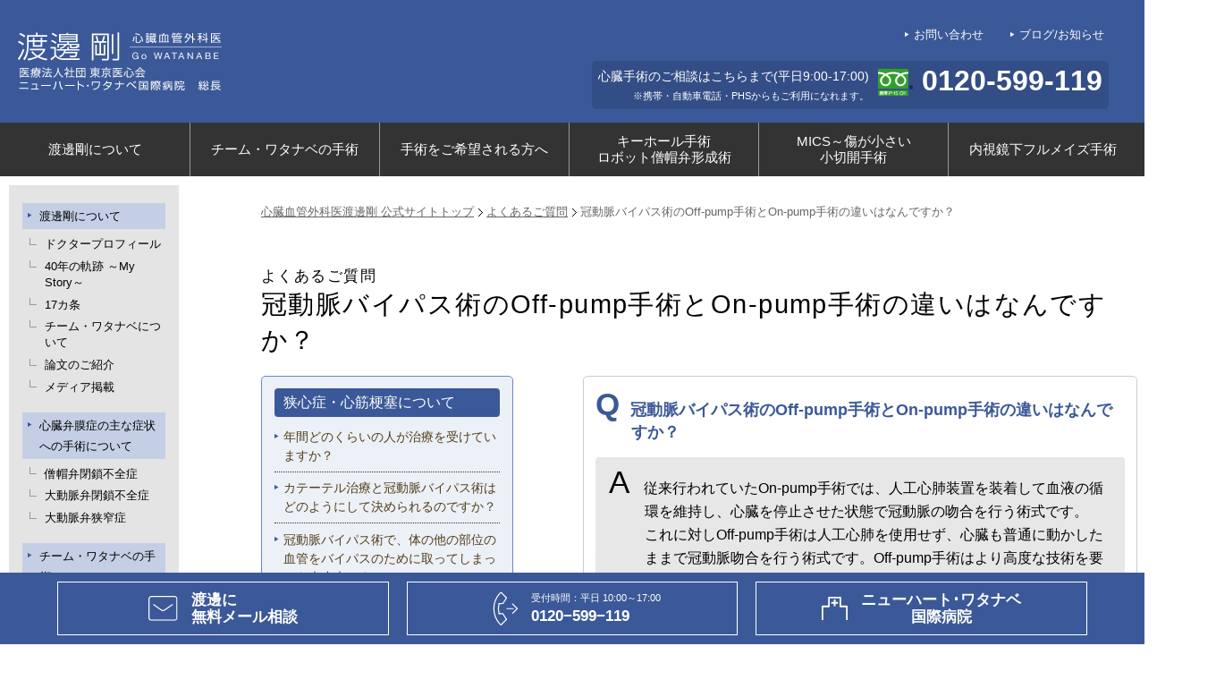

--- FILE ---
content_type: text/html; charset=UTF-8
request_url: https://doctorblackjack.net/qanda/index_04_04.html
body_size: 9028
content:
<!DOCTYPE html>
<head>
<meta charset="utf-8">
<meta http-equiv="X-UA-Compatible" content="IE=Edge" />
<meta name="viewport" content="width=device-width">


<meta name="description" content="狭心症や弁膜症、心房中隔欠損症等の心臓病の手術方法や高い成功率の心臓手術実績を紹介。心臓血管外科医渡邊剛 公式サイト【cardiac surgeon Go Watanabe】">
<meta name="keywords" content="心臓血管外科,ロボット手術,心臓手術,心房中隔欠損症,狭心症,弁膜症">


<title>冠動脈バイパス術のOff-pump手術とOn-pump手術の違いはなんですか？｜渡邊剛 公式サイト</title>

<link rel="icon" href="/favicon.ico" /> 
<link rel="shortcut icon" href="/favicon.ico" /> 


<link rel="author" href="https://doctorblackjack.net/about/profile.html">



<link href="/common/css/normalize.css" rel="stylesheet" type="text/css" media="screen,print">
<link href="/common/css/layout.css" rel="stylesheet" type="text/css" media="screen,print">

<link href="/common/css/flexnav.css" rel="stylesheet" type="text/css">

<link rel="stylesheet" href="/common/css/style-l.css" media="screen,print">
<link rel="stylesheet" href="/common/css/style-m.css" media="only screen and (min-width:640px) and (max-width:979px)">
<link rel="stylesheet" href="/common/css/style-s.css" media="only screen and (max-width:639px)">

<!-- Google Tag Manager -->
<script>(function(w,d,s,l,i){w[l]=w[l]||[];w[l].push({'gtm.start':
new Date().getTime(),event:'gtm.js'});var f=d.getElementsByTagName(s)[0],
j=d.createElement(s),dl=l!='dataLayer'?'&l='+l:'';j.async=true;j.src=
'https://www.googletagmanager.com/gtm.js?id='+i+dl;f.parentNode.insertBefore(j,f);
})(window,document,'script','dataLayer','GTM-MNS43SW');</script>
<!-- End Google Tag Manager -->


<!-- Google tag (gtag.js) -->
<script async src="https://www.googletagmanager.com/gtag/js?id=G-92PE0HE155"></script>
<script>
  window.dataLayer = window.dataLayer || [];
  function gtag(){dataLayer.push(arguments);}
  gtag('js', new Date());

  gtag('config', 'G-92PE0HE155');
</script>



<link rel="stylesheet" href="https://cdnjs.cloudflare.com/ajax/libs/font-awesome/6.5.1/css/all.min.css" integrity="sha512-DTOQO9RWCH3ppGqcWaEA1BIZOC6xxalwEsw9c2QQeAIftl+Vegovlnee1c9QX4TctnWMn13TZye+giMm8e2LwA==" crossorigin="anonymous" referrerpolicy="no-referrer" />
<link rel="stylesheet" href="https://cdnjs.cloudflare.com/ajax/libs/font-awesome/4.7.0/css/font-awesome.css" integrity="sha512-5A8nwdMOWrSz20fDsjczgUidUBR8liPYU+WymTZP1lmY9G6Oc7HlZv156XqnsgNUzTyMefFTcsFH/tnJE/+xBg==" crossorigin="anonymous" referrerpolicy="no-referrer" />



<!-- java script *read after css  -->
<!--[if lte IE 9]>
<script src="/common/js/html5shiv-printshiv.js"></script>
<script src="/common/js/respond.js"></script>
<![endif]-->



<script src="/common/js/jquery-1.7.2.min.js"></script>
<script src="/common/js/jquery-extension.js"></script>
<script src="/common/js/fixedmenu.js"></script>



<script src="/common/js/jquery.flexnav.js"></script>
<script>
$(function(){
$(".flexnav").flexNav();
});
</script>



<!-- 高さを揃える  -->
<script src="/common/js/jquery.matchHeight.js"></script>
<script type="text/javascript">
$(window).load(function() {
    $('.item').matchHeight();
});
</script>


<!-- Q&A
<script type="text/javascript">

$(document).ready(function(){	
	$('.faqQ').click(function() {					   
		$(this).next().slideToggle();
	}).next().hide();
});
</script>
-->


</head>

<body class="second-level p02 cm03 ql-01 faq-sp faq-list-04">


<!-- ### ヘッダー ### -->

<link rel="stylesheet" href="https://cdnjs.cloudflare.com/ajax/libs/font-awesome/6.5.1/css/all.min.css" integrity="sha512-DTOQO9RWCH3ppGqcWaEA1BIZOC6xxalwEsw9c2QQeAIftl+Vegovlnee1c9QX4TctnWMn13TZye+giMm8e2LwA==" crossorigin="anonymous" referrerpolicy="no-referrer" />

<!-- Google Tag Manager (noscript) -->
<noscript><iframe src="https://www.googletagmanager.com/ns.html?id=GTM-MNS43SW"
height="0" width="0" style="display:none;visibility:hidden"></iframe></noscript>
<!-- End Google Tag Manager (noscript) -->




<a name="topposition" id="topposition"></a>

<header class="clearfix" id="head">
<a href="/index.html" class="mouseOver header_title"><img src="/common/img/header/logo_2nd.png" alt="心臓血管外科医 渡邊剛 公式Webサイト"></a>






<div class="header-menu clearfix">
<ul>
<li><a href="/contact/form.cgi" rel="nofollow">お問い合わせ</a></li>
<li><a href="/blog/">ブログ/お知らせ</a></li>
<!--<li><a href="http://newheart.jp/" target="_blank">ニューハート・ワタナベ国際病院</a></li>-->
</ul>
</div>

<div class="free-dial-box clearfix">
<div class="fd-l">心臓手術のご相談はこちらまで(平日9:00-17:00)
<span>※携帯・自動車電話・PHSからもご利用になれます。</span>
</div>
<div class="fd-r">
<img src="/common/img/body/icon_freedial.png" alt="" style="margin-right:10px;"/><strong><span class="tel-link" onclick="ga('send', 'event', 'smartphone', 'phone-number-tap', 'contact');">0120-599-119</span></strong>
</div>
</div><!--.free-dial-box-->


</header><!--main-nav-->


<div id="main-nav">

<div id="globalNavi-rps" class="clearfix">
<div class="menu-button">Menu</div>
<nav>
	<ul class="flexnav" data-breakpoint="639">
	<li class="gnav-01"><a href="/about/index.html">渡邊剛について</a></li>
	<li class="gnav-02"><a href="/success/index.html">チーム・ワタナベの手術</a></li>
	<li class="gnav-03"><a href="/operation/index.html">手術をご希望される方へ</a></li>
	<!--<li class="gnav-06"><a href="/operation/expense.html">手術費用について</a></li>-->
	<li class="gnav-05"><a href="/robot/index.html">キーホール手術<br class="pc-only">ロボット僧帽弁形成術</a></li>
	<li class="gnav-04"><a href="/mics/index.html">MICS～傷が小さい<br class="pc-only">小切開手術</a></li>
	<li class="gnav-07"><a href="/heart/heart_03-01.html#fullmaze">内視鏡下フルメイズ手術</a></li>
	<!--<span class="new">NEW!</span>-->
	
	<li class="gnav-s-00"><a href="/about_heart_trouble/index.html">心臓の病気について</a></li>
	<li class="gnav-s-05"><a href="/qanda/index.html">よくあるご質問</a></li>
	<li class="gnav-s-01"><a href="/contact/form.cgi" rel="nofollow">お問い合わせ</a></li>
	<li class="gnav-s-05"><a href="/blog/">ブログ/お知らせ</a></li>
	<li class="gnav-s-05"><a href="/blog/category/cat04/">メディア掲載</a></li>	

	

	<li class="gnav-s-02"><a href="/sitemap/index.html">サイトマップ</a></li>
      <!--<li class="gnav-s-03"><a href="http://newheart.jp/" target="_blank">ニューハート・ワタナベ国際病院</a></li>-->

	</ul>
</nav>
</div><!--globalNavi-rps-->
</div><!--main-nav-->

<div class="clearfix posi_rera">



<!----------------------------------------------->
<div class="content-side-nav-l">
<div class="link-sitemap" style="width:100%">
	<ul>
	<li><a href="/about/index.html">渡邊剛について</a>
        <ul>
<li class="li_01"><a href="/about/profile.html">ドクタープロフィール</a></li>
<li class="li_05"><a href="/about/my_story.html">40年の軌跡 ～My Story～</a></li>
<li class="li_02"><a href="/about/17_law.html">17カ条</a></li>
<li class="li_03"><a href="/about/team_watanabe.html">チーム・ワタナベについて</a></li>
<li class="li_06"><a href="/about/treatise.html">論文のご紹介</a></li>  
<li class="li_07"><a href="/blog/category/cat04/">メディア掲載</a></li>  


        </ul>
</li>

<!---->

<li><a href="/feature_valvular_heart_disease/index.html">心臓弁膜症の主な症状への手術について</a>
<ul>

<li><a href="/feature_valvular_heart_disease/index.html">僧帽弁閉鎖不全症</a></li>
<li><a href="/feature_valvular_heart_disease/index_2.html">大動脈弁閉鎖不全症</a></li>
<li><a href="/feature_valvular_heart_disease/index_3.html">大動脈弁狭窄症</a></li>
</ul>

</li>

<!---->

<li><a href="/success/index.html">チーム・ワタナベの手術</a>
<ul>
<li class="li_01"><a href="/success/ope_01.html">心臓弁膜症の手術</a>
<ul>
<li class="li_01_01"><a href="/success/ope_01_01.html">僧帽弁形成術</a></li>
<li class="li_01_02"><a href="/success/ope_01_02.html">大動脈弁置換術</a></li>
<li class="li_01_03"><a href="/success/ope_01_03.html">大動脈弁形成術</a></li>
</ul>

</li>

<li class="li_02"><a href="/success/ope_02.html">狭心症・心筋梗塞の手術</a></li>
<li class="li_03"><a href="/success/ope_03.html">心房中隔欠損症の手術</a></li>
<li class="li_04"><a href="/success/ope_04.html">大動脈瘤の手術</a></li>
<li class="li_05"><a href="/success/ope_05.html">心房細動の手術</a></li>
</ul>

</li>

<!---->

<li><a href="/heart/index.html">心臓手術について</a>
<ul>
<li class="li_01"><a href="/heart/heart_01.html">心臓手術を安全に受けましょう</a></li>
<li class="li_02"><a href="/heart/heart_02.html">心臓と血管の病気</a>
<ul>
<li class="li_02-1"><a href="/heart/heart_02-01.html">心血管系の病気と症状</a></li>
</ul>
</li>
<li class="li_03"><a href="/heart/heart_03.html">不整脈</a>
<ul>
<li class="li_03-1"><a href="/heart/heart_03-01.html">心房細動と心房粗動</a></li>
</ul>
</li>
<li class="li_04"><a href="/heart/heart_04.html">弁膜症</a>
<ul>
<li class="li_04-1"><a href="/heart/heart_04-01.html">弁膜症の治療方法</a><ul>
<li class="li_04-2"><a href="/heart/heart_04-02.html">弁形成術</a></li>
<li class="li_04-3"><a href="/heart/heart_04-03.html">弁置換術</a></li>
<li class="li_04-4"><a href="/heart/heart_04-04.html">小切開心臓手術<br>
(MICS,ロボット心臓手術)</a></li>
</ul></li>
<li class="li_04-5"><a href="/heart/heart_04-05.html">感染性心内膜炎</a></li>
</ul>
</li>
<li class="li_05"><a href="/heart/heart_05.html">冠動脈疾患<br>
(狭心症および心筋梗塞)</a>
<ul>
<li class="li_05-1"><a href="/heart/heart_05-01.html">狭心症・心筋梗塞</a>
<li class="li_05-2"><a href="/heart/heart_05-02.html" class="txt-sml-90">狭心症・心筋梗塞の治療</a><ul>
<li class="li_05-3"><a href="/heart/heart_05-03.html">冠動脈バイパス術</a></li>
</ul></li>
</ul></li>
<li class="li_06"><a href="/heart/heart_06.html">大動脈瘤と解離性大動脈瘤</a></li>
</ul>

</li>

<!---->

<li><a href="/operation/index.html">手術をご希望される方へ</a>
<ul>
<li class="li_02"><a href="/operation/flow.html">入院から退院までの流れ</a></li>
<li class="li_03"><a href="/operation/expense.html">手術費用について</a></li>
<li class="li_04"><a href="/operation/second_opinion.html">セカンドオピニオンについて</a></li>
<li class="li_05"><a href="/operation/institution.html">手術を行っている施設と外来診察</a></li>
</ul>

</li>

<!---->
<li><a href="/operation/expense.html">手術費用について</a></li>
<!---->

<li><a href="/mics/index.html">MICS～傷が小さい小切開手術<br>
(ニューハート・メソッド)</a></li>

<!---->

<li><a href="/robot/index.html">ダビンチでのロボット手術</a>
<ul>
<li class="li_01"><a href="/robot/operation.html">各疾患別手術について</a></li>
<li class="li_03"><a href="/robot/qanda.html">ダビンチでの手術Q&amp;A</a></li>
<li class="li_04"><a href="/robot/flow.html">ダビンチでの手術から退院までの流れ</a></li>
</ul>
</li>

<!---->


		<li class=""><a href="/heart/heart_03-01.html#fullmaze">内視鏡下フルメイズ手術</a></li>
	
	<!--<span class="new">NEW!</span>-->
	
<li><a href="/about_heart_trouble/index.html">心臓の病気について</a>
        <ul>
<li class="li_01"><a href="/about_heart_trouble/ope_index_01.html" class="item">心臓弁膜症とは</a></li>
<li class="li_02"><a href="/about_heart_trouble/ope_index_02.html" class="item">心房中隔欠損症とは</a></li>
<li class="li_03"><a href="/about_heart_trouble/ope_index_04.html" class="item">心筋梗塞・狭心症とは</a></li>
<li class="li_06"><a href="/about_heart_trouble/ope_index_06.html">狭心症･心筋梗塞の前兆について</a></li>
<li class="li_04"><a href="/about_heart_trouble/ope_index_03.html" class="item">胸部大動脈瘤とは</a></li>
<li class="li_05"><a href="/about_heart_trouble/ope_index_05.html">心房細動とは</a></li>
        </ul>
</li>

<!---->



	<li><a href="/qanda/index.html">Q&amp;A</a>

      <ul>
<li class="li_01"><a href="/qanda/index_02.html">セカンドオピニオンについて</a></li>
<li class="li_02"><a href="/qanda/index_03.html">心臓弁膜症について</a></li>
<li class="li_03"><a href="/qanda/index_04.html">狭心症・心筋梗塞について</a></li>
<li class="li_04"><a href="/qanda/index_05.html">心房中隔欠損症について</a></li>
<li class="li_05"><a href="/qanda/index_06.html">大動脈瘤について</a></li>
<li class="li_06"><a href="/robot/qanda.html">ダビンチ手術について</a></li>

</ul>
</li>

<!---->

<li><a href="/aged/index.html">ご高齢の方への手術</a></li>

<!---->
<!---->

<li><a href="/special/index.html">未来の医師からの手紙</a></li>
<!--<li><a href="http://newheart.jp/" target="_blank" rel="nofollow">ニューハート・ワタナベ国際病院</a></li>-->
<!---->

</ul>

</div>



</div>
<!----------------------------------------------->


<div class="migi">








<div id="main" class="clearfix">

<section id="breadlist">
<ul>
<li><a href="/index.html">心臓血管外科医渡邊剛 公式サイトトップ</a></li>
<li><a href="index.html">よくあるご質問</a></li>
<li>冠動脈バイパス術のOff-pump手術とOn-pump手術の違いはなんですか？</li>
</ul>
<!--breadlist--></section>




<div id="contentMain-all" class="clearfix">
<section class="contentBox">



<h1><span>よくあるご質問</span>冠動脈バイパス術のOff-pump手術とOn-pump手術の違いはなんですか？</h1>

<!--------------------------------->

<div id="fap-left-menu">


<!-- ### Q&A リスト ### -->
<div class="fap-list-box clearfix item">
<h3>狭心症・心筋梗塞について</h3>
<ul>

<li class="ql-01"><a href="/qanda/index_04_01.html">年間どのくらいの人が治療を受けていますか？</a></li>
<li class="ql-02"><a href="/qanda/index_04_02.html">カテーテル治療と冠動脈バイパス術はどのようにして決められるのですか？</a></li>
<li class="ql-03"><a href="/qanda/index_04_03.html">冠動脈バイパス術で、体の他の部位の血管をバイパスのために取ってしまっても大丈夫ですか？</a></li>
<li class="ql-04"><a href="/qanda/index_04_04.html">冠動脈バイパス術のOff-pump手術とOn-pump手術の違いはなんですか？</a></li>
<li class="ql-05"><a href="/qanda/index_04_05.html">ロボット手術とはどんな手術ですか？</a></li>

</ul>
</div>

<!-- ### Q&A ナビ ### -->
<div id="Cnavi" class="mt20 clearfix">
<ul class=" clearfix">
<li class="li_00"><a href="/qanda/index.html" class="item">よくあるご質問　トップ</a></li>
<li class="li_01"><a href="/qanda/index_02_01.html" class="item">手術やセカンドオピニオンについて</a></li>
<li class="li_02"><a href="/qanda/index_03_01.html" class="item">心臓弁膜症について</a></li>
<li class="li_03"><a href="/qanda/index_04_01.html" class="item">狭心症・心筋梗塞について</a></li>
<li class="li_04"><a href="/qanda/index_05_01.html" class="item">心房中隔欠損症について</a></li>
<li class="li_05"><a href="/qanda/index_06_01.html" class="item">大動脈瘤について</a></li>
<li class="li_06"><a href="/qanda/index_07_01.html" class="item">ダビンチ手術について</a></li>
</ul>
</div>
</div><!--fap-left-menu-->

<!------------------------------>


<div id="contentMain-right">
<section class="contentBox">

<article>



<div class="exp-round mt20 mb20 clearfix">
<div class="faqQ"><span>Q</span>冠動脈バイパス術のOff-pump手術とOn-pump手術の違いはなんですか？</div>
<div class="faqA"><span>A</span>
 従来行われていたOn-pump手術では、人工心肺装置を装着して血液の循環を維持し、心臓を停止させた状態で冠動脈の吻合を行う術式です。<br>
 これに対しOff-pump手術は人工心肺を使用せず、心臓も普通に動かしたままで冠動脈吻合を行う術式です。Off-pump手術はより高度な技術を要しますが、心臓を停止させたり、人工心肺を使用したりしないため患者さんへの負担は軽く、また合併症も少ない手術方法といえます。<br>
 当科ではほぼ100％の患者さんにOff-pump手術を行っています</div>


<p class="back-btn mt30 mb20"><a href="/qanda/index.html">よくあるご質問 一覧に戻る</a></p>

</div><!--exp-round-->



<!-- ### Q&A フッター ### -->
<p class="btn-text txt-lrg-120 mt30 pb0"><a href="/contact/form.cgi" rel="nofollow">狭心症・心筋梗塞の手術へのご相談はこちらから。
<span class="txt-sml-90">渡邊医師が直接お答えさせていただきます。</span>
<span class="txt-sml-90 txt-strong">心臓の手術でお悩みの患者さんのために私たちがいます。</span>
</a></p>

</article>


<!--contentBox--></section>
<!--contentMain--></div>






<!--contentBox--></section>
<!--contentMain--></div>




<!---------------------------------------->
<!----------スマホのみ表示---------------->
<!---------------------------------------->

<div id="display-sp">

<div id="contentMain">
<section class="contentBox">

<article>

<h1><span>Q&A</span>心臓弁膜症について</h1>



<div class="exp-round mt20 clearfix">
<div class="faqQ"><span>Q</span>年間どのくらいの人が弁膜症の手術を受けていますか？</div>
<div class="faqA"><span>A</span>
毎年、日本では15,000例、世界中で225,000例の弁膜症手術が行われています。</div>
</div><!--exp-round-->



<div class="exp-round mt20 clearfix">
<div class="faqQ"><span>Q</span>弁膜症と診断されたら必ず手術が必要ですか？</div>
<div class="faqA"><span>A</span>
いいえ。弁の障害が軽度な場合は手術の必要はありません。ただし定期的な検査が必要です。弁の障害の悪化や心機能の低下を認めた場合には、たとえ症状がなくても手術が必要となる場合もあります。</div>
</div><!--exp-round-->


<div class="exp-round mt20 clearfix">
<div class="faqQ"><span>Q</span>人工弁の種類はどのようにして決められるのですか？</div>
<div class="faqA"><span>A</span>
人工弁には大きく「機械弁」と「生体弁」があります。それぞれの弁には特徴があり、どちらの弁が優れていると一概には言えません。年齢や弁膜症の種類、弁の大きさ、不整脈の有無、並存する疾患などを総合して判断されます。最終的には主治医と十分に相談して決めてください。</div>
</div><!--exp-round-->


<div class="exp-round mt20 clearfix">
<div class="faqQ"><span>Q</span>人工弁置換術後にCTやMRIの検査は受けられますか？</div>
<div class="faqA"><span>A</span>
現在の人工弁は生体弁、機械弁ともにCT、MRI、X線写真に適合する素材でできていますので、受けられます。実際に検査を受けられる場合には、念のため主治医に確認をしてください。</div>
</div><!--exp-round-->


<div class="exp-round mt20 clearfix">
<div class="faqQ"><span>Q</span>ワーファリンの内服中の食事制限はありますか？</div>
<div class="faqA"><span>A</span>
あります。ワーファリン内服中は、納豆、青汁、クロレラなどは摂取しないでください。ワーファリンの効果が弱まってしまいます。これらの食品に関連するビタミンKがワーファリンと拮抗するためであり、ねばねばしたものを食べてはいけないということではありません。</div>
</div><!--exp-round-->


</article>


<!--contentBox-->
</section>
<!--contentMain--></div>




<section id="sidebar">

<div id="fix-side-nav">


<!--

<a href="/contact/form.cgi" class="btn-box3 mb20 mouseOver" rel="nofollow">メール相談<span>お問い合わせはこちら</span><strong>メールでお気軽にご相談ください</strong></a>
-->

<a href="/contact/form.cgi" class="btn-box3 mb20 mouseOver" rel="nofollow">メール相談<span>心臓手術に関する<br>メール相談はこちらから</span></a>





<div class="pc-display-non mb30" align="center"><a href="/newheart/" class="mouseOver"><img src="/common/img/body/bnr_nhw.gif" alt="ニューハートワタナベ国際病院"/></a></div>

<div id="display-sp" class="mb30" align="center"><a href="/newheart/"><img src="/common/img/body/bnr_nhw_sp.gif" alt="ニューハートワタナベ国際病院"/></a></div>
<!-- ### サイドメニュー ### -->
<div id="Lnavi" class="clearfix">

<ul class=" clearfix">
<li class="ms-nav-title"><a href="/qanda/index.html">よくあるご質問</a></li>
<li class="li_01"><a href="/qanda/index_02.html">手術やセカンドオピニオンについて</a></li>
<li class="li_02"><a href="/qanda/index_03.html">心臓弁膜症について</a></li>
<li class="li_03"><a href="/qanda/index_04.html">狭心症・心筋梗塞について</a></li>
<li class="li_04"><a href="/qanda/index_05.html">心房中隔欠損症について</a></li>
<li class="li_05"><a href="/qanda/index_06.html">大動脈瘤について</a></li>
<li class="li_06"><a href="/robot/qanda.html">ダビンチ手術について</a></li>

</ul>
</div>


<div class="side_bnr">
<p class=" back-btn3 mb20 mt40 txt-lrg-110" align="left"><a href="/request/form.cgi">
<strong class="irai-txt">講演依頼フォーム</strong><br>
心臓血管外科医 渡邊剛の<br class="sp-br">講演を承っております。<br>
お気軽にお問い合わせください。</a></p>
</div>





</div><!--fix-side-nav-->

<!--sidebar--></section>


</div><!--display-sp-->

<!-------------------------------------------------->
<!----------スマホのみ表示　ここまで---------------->
<!-------------------------------------------------->


</div><!--main-->


<!-- ### フッター ### -->
</div>
</div>
<!--特集：心臓弁膜症の主な症状への手術について-->



<div class="top-cont-menu-ope sub-feature-footer top-display-none clearfix">

<ul class="feature list-3 clearfix">

<h2 class="title-text-02 clearAll">特集：心臓弁膜症の主な症状への手術について</h2>

<li><a href="/feature_valvular_heart_disease/index.html" class="top-cont-menu-ope-li-3p mouseOver">僧帽弁閉鎖不全症</a></li>
<li><a href="/feature_valvular_heart_disease/index_3.html" class="top-cont-menu-ope-li-3p mouseOver">大動脈弁狭窄症</a></li>
<li><a href="/feature_valvular_heart_disease/index_2.html" class="top-cont-menu-ope-li-3p mouseOver">大動脈弁閉鎖不全症</a></li>
<li><a href="/heart/heart_03-01.html#fullmaze" class="top-cont-menu-ope-li-3p mouseOver">内視鏡下フルメイズ手術</a></li>
</ul>

</div><!--top-cont-menu-ope-->

<!--チーム・ワタナベの手術について-->

<div class="top-cont-menu-ope sub-ope-footer top-display-none clearfix">

<ul class="list-4 clearfix">

<h2 class="title-text-02 clearAll">チーム・ワタナベの手術について</h2>

<li><a href="/success/ope_01.html" class="top-cont-menu-ope-li-4p mouseOver">心臓弁膜症</a></li>
<li><a href="/success/ope_02.html" class="top-cont-menu-ope-li-4p mouseOver">狭心症･心筋梗塞</a></li>
<li><a href="/success/ope_03.html" class="top-cont-menu-ope-li-4p mouseOver">心房中隔欠損症</a></li>
<li><a href="/success/ope_04.html" class="top-cont-menu-ope-li-4p mouseOver">大動脈瘤</a></li>
<li><a href="/about_heart_trouble/ope_index_05.html" class="top-cont-menu-ope-li-4p mouseOver">心房細動</a></li>
</ul>
</div><!--top-cont-menu-ope-->


<!--心臓手術について-->
<div class="top-cont-menu-ope sub-feature-footer clearfix clearAll top-display-none">

<ul class="feature list-3 clearfix">

<h2 class="title-text-02 clearAll">心臓手術について</h2>

<li class="heart_li_01">これから心臓手術を予定されている患者様とご家族のために。<br>
心臓病へのご理解と間違いない病院選びの参考にしてください。
</li>
<li class="heart_li_02"><a href="/heart/index.html" class="top-cont-menu-ope-li-3p mouseOver">心臓手術について</a></li>
</ul>

</div><!--top-cont-menu-ope-->



<div id="contentMain-top" class="clearfix">
<section class="clearfix">
<ul class="clearfix">
<li><a href="/about_heart_trouble/index.html">心臓の病気について</a></li>
<li><a href="/qanda/index.html">よくあるご質問</a></li>

<li><a href="/blog/">ブログ/お知らせ</a></li>


<li><a href="/aged/index.html">ご高齢の方への手術</a></li>
<li><a href="/special/index.html">未来の医師からの手紙</a></li>
<li><a href="/about/treatise.html">論文のご紹介</a></li>
<li><a href="/blog/category/cat04/">メディア掲載</a></li>
</ul>
</section>
</div><!--contentMain-->


<footer>
 
 <div class="footer-lead-wrap">
<div class="footer-lead clearfix">
<p><img src="/common/img/body/footer_name.png" width="228" alt="心臓血管外科医 渡邊剛" class="footer-name" /></p><p>心臓手術のスペシャリスト、心臓血管外科医 渡邊剛。<br>
狭心症、心筋梗塞、大動脈瘤、弁膜症、心房中隔欠損症への手術方法や実績をご紹介。</p>
<div class="page-top"><a id="pageTop" href="#topposition" class="mouseOver"><img src="/common/img/body/icon_pagetop.png" alt="ページトップへ"></a></div>

<div class="footer-lead-fb">
<a href="https://www.facebook.com/newheartW" target="_blank" class="mouseOver" rel="nofollow"><img src="/common/img/body/icon_fb.gif" width="35" height="35" alt="チーム・ワタナベのフェイスブックページ"/></a>
<a href="https://www.instagram.com/newheart.watanabe/" target="_blank" class="mouseOver" rel="nofollow"><img src="/common/img/body/icon_insta.gif" width="35" height="35" alt="ニューハート・ワタナベ国際病院のインスタグラムページ"/></a>
</div>

</div><!--footer-lead-->
</div><!--footer-lead-wrap-->

<div class="foot_menu_fixed">
	<ul>
		<li>
			<a href="/contact/form.cgi">
				<img src="/common/img/icon/mail_w.svg" alt="アイコン" class="icon">
				<div class="box">
					<span class="title sp_none">渡邊に</span>
					<span class="title">無料メール相談</span>
				</div>
			</a>
		</li>
		<li>
			<a href="tel:0120−599−119">
				<img src="/common/img/icon/tel_w.svg" alt="アイコン" class="icon">
				<div class="box">
					<small class="tab_none sp_none mb5">受付時間：平日 10:00～17:00</small>
					<span class="title">0120−599−119</span>
				</div>
			</a>
		</li>
		<li class="foot_nhw_icon">
			<a href="/newheart/">
				<img src="/common/img/icon/hospital_w.svg" alt="アイコン" class="icon">
				<div class="box">
					<span class="title">ニューハート･ワタナベ<br>国際病院</span>
				</div>
			</a>
		</li>
	</ul>
</div>




<ul class="footer-menu clearAll">
<li><a href="/index.html">心臓外科医 渡邊剛公式サイトトップへ</a></li>
<li><a href="/about/index.html">渡邊剛について</a></li>
<li><a href="/success/index.html">チーム・ワタナベの手術</a></li>
<li><a href="/operation/index.html">手術をご希望される方へ</a></li>
<li><a href="/robot/index.html">キーホール手術ロボット僧帽弁形成術</a></li>
<li><a href="/mics/index.html">MICS～傷が小さい小切開手術</a></li>
<li><a href="/heart/heart_03-01.html#fullmaze">内視鏡下フルメイズ手術</a></li>
	
	
</ul>

<ul class="footer-menu-s clearfix clearAll">
<li><a href="/link/index.html">リンク</a></li>
<li><a href="/contact/form.cgi" rel="nofollow">お問い合わせ</a></li>
<li><a href="/blog/">ブログ/お知らせ</a></li><br class="sp_only">
<li><a href="/policy/">プライバシーポリシー</a></li>
<li><a href="/sitepolicy/">サイトポリシー</a></li>
<li><a href="/sitemap/index.html">サイトマップ</a></li>
<!--<li><a href="http://newheart.jp/" target="_blank" rel="nofollow">ニューハート・ワタナベ国際病院</a></li>-->
</ul>


<small>Copyright &copy; CARDIAC SURGEON GO WATANABE. All rights reserved.</small>

<!--<div align="center" class="sp_foot_contact_link" id="sp_foot_contact_link">
  <p class="txt-sml-80">病気でお悩みの方はお気軽にご相談ください。</p>
  <p class="mt5 "><a href="/contact/form.cgi" class="link_btn link_btn_s">メール相談</a></p>
</div>-->
</footer>

<script>
/*$(function() {
	$(window).scroll(function () {
		var s = $(this).scrollTop();
		var m = 300;
		if(s > m) {
			$("#sp_foot_contact_link").slideDown('slow');
		} else if(s < m) {
			$("#sp_foot_contact_link").slideUp('slow');
		}
	});
});*/
</script>




<script>
  (function(i,s,o,g,r,a,m){i['GoogleAnalyticsObject']=r;i[r]=i[r]||function(){
  (i[r].q=i[r].q||[]).push(arguments)},i[r].l=1*new Date();a=s.createElement(o),
  m=s.getElementsByTagName(o)[0];a.async=1;a.src=g;m.parentNode.insertBefore(a,m)
  })(window,document,'script','//www.google-analytics.com/analytics.js','ga');



// On every domain.
ga('create', 'UA-632149-26', 'auto', {'allowLinker': true});
ga('require', 'linker');

// List of every domain to share linker parameters.
ga('linker:autoLink', ['doctorblackjack.net', 'xa109.secure.ne.jp/~xa109015']);
ga('send', 'pageview'); // Send hits after initializing the auto-linker plug-in.


///////////////////////////////////////////////////////////////////////////////////////////

// スマホのみTELリンク

$(function(){
    var ua = navigator.userAgent;
    if(ua.indexOf('iPhone') > 0 || ua.indexOf('Android') > 0){
        $('.tel-link').each(function(){
            var str = $(this).text();
            $(this).html($('<a>').attr('href', 'tel:' + str.replace(/-/g, '')).append(str + '</a>'));
        });
    }
});



///////////////////////////////////////////////////////////////////////////////////////////






</script>


</body>
</html>


--- FILE ---
content_type: text/css
request_url: https://doctorblackjack.net/common/css/layout.css
body_size: 15497
content:
/*タイトル*/


.h1_top{
	font-weight:normal;
	font-size:1.7em;
	margin-bottom:30px;
	margin-top:30px;}

.title-text-01 {
	color: #3B5998!important;
	font-size: 150%;
	font-weight: normal;
	padding-bottom: 10px;
	line-height:1.5;
}
h2.title-text-01 {
	color: #3B5998!important;
	font-size: 150%!important;
	font-weight: normal!important;
	padding-bottom: 10px!important;
	line-height:1.5!important;
	border:none!important;
}

.title-text-02 {
	color: #3B5998;
	font-size: 150%;
	font-weight:bold;
	padding-top:30px;
	padding-bottom: 20px;
	letter-spacing:0.05em;
}


.contentBox h1,
.contentBox .h1_title{
	font-size: 200%;
	padding-right: 10px;
	color: #000;
	font-weight: normal;
	letter-spacing: 0.05em;
	line-height:1.4;
}

.contentBox h1 span,
.contentBox .h1_title span {
	display:block;
	font-size: 60%;
}

.contentBox h1 strong,
.contentBox .h1_title strong {font-size: 60%;}


.contentBox h1.net-contact {
	-moz-border-radius: 5px;    /* Firefox */
	-webkit-border-radius: 5px; /* Safari,Chrome */
	border-radius: 5px;     /* 枠線の装飾 */
	background-color: #4da1dc;
	font-size: 140%;
	padding-right: 10px;
	color: #fff;
	font-weight: normal;
	letter-spacing: 0.1em;
	line-height: 1.4;
	padding-left: 10px;
	padding-top: 5px;
	padding-bottom: 2px;
}


.marker_yellow_futo {
background: linear-gradient(transparent 0%, #F7F7B4 0%);
}




.contentBox h1.net-contact2 {
	-moz-border-radius: 5px;    /* Firefox */
	-webkit-border-radius: 5px; /* Safari,Chrome */
	border-radius: 5px;     /* 枠線の装飾 */
	background-color: #009966;
	font-size: 210%;
	padding-right: 10px;
	color: #fff;
	font-weight: normal;
	letter-spacing: 0.1em;
	line-height: 1.4;
	padding-left: 10px;
	padding-top: 5px;
	padding-bottom: 2px;
}


.contentBox h2{
	font-weight: normal;
	font-size: 160%;
	border-bottom: #3B5998 solid 2px;
	color: #333333;
	margin-bottom: 1em;
	margin-top: 1.5em;
	clear: both;
	padding-bottom: 2px;
	line-height:1.5;
}

.contentBox h2 span{
display:block;
font-size:80%;
}


.contentBox h3{
	font-weight: normal;
	font-size: 120%;
	color: #333333;
	border-left: 3px double #3B5998;
	border-bottom: 1px solid #3B5998;
	padding: 0.5em;
	margin-bottom: 20px;
	margin-top: 1em;
	line-height: 1.4;
}


#heart .contentBox h3{
	border-left: 3px solid #3B5998;
	border-bottom: none;
	padding: 0 0.5em;
    color: #3B5998;
	font-size: 140%;
}

.h3-2 {
	font-weight: normal;
	font-size: 100%!important;


}


.contentBox h4 {
		font-weight: normal;
		border-bottom:#3B5998 solid 1px;
		padding-bottom:8px;
		margin-bottom:10px;
		font-size:110%;
		margin-top:10px;
}

#heart .contentBox h4{
	border-bottom:none;
	color:#5B7DC3;}
	
	
#heart .exp-round h3{
	margin-top:40px;
	margin-left:5px;}
#heart .exp-round h4{
	font-size:115%;
	margin-top:40px;
	margin-left:5px;
	margin-bottom:10px;}



.contentBox h5{
	font-weight: bold;
	font-size: 100%;
	margin-top: 10px;
	margin-left: 10px;
	margin-right: 10px;
	padding-bottom: 0.2em;
	clear: both;
	color: #4F4A2B;

}

.contentBox h5.h5_title {
	color: #3B5998;
	font-size: 110%;
	margin-left: 0;
}

.h-title-info {
	-moz-border-radius: 3px;    /* Firefox */
	-webkit-border-radius: 3px; /* Safari,Chrome */
	border-radius: 3px;     /* 枠線の装飾 */
	background-color: #E2DFC9;
	padding: 5px;
	margin-bottom:10px;
	font-weight:normal!important;
	font-size:110%!important;
	letter-spacing:0.05em;
}

.h-title-menu {
	-moz-border-radius: 5px;    /* Firefox */
	-webkit-border-radius: 5px; /* Safari,Chrome */
	border-radius: 5px;     /* 枠線の装飾 */
	background: #3B5998;
	padding: 10px!important;
	margin-bottom: 1m!important;
	margin-top: 0px!important;
	margin-right: 0px!important;
	margin-left: 0px!important;
	font-weight: normal!important;
	font-size: 120%!important;
	letter-spacing: 0.1em;
	color: #ffffff!important;
	line-height:1.5;
	border:none!important;
	color:#fff!important;
} 

.h-title-menu i {
	-moz-border-radius: 4px;    /* Firefox */
	-webkit-border-radius: 4px; /* Safari,Chrome */
	border-radius: 4px;     /* 枠線の装飾 */
	background: #213255;
	padding-top: 4px;
	padding-right: 10px;
	padding-left: 10px;
	padding-bottom: 4px;
	margin-right: 10px!important;
	line-height: 1.8;
} 

.h-title-menu span{
	font-size: 140%;
	display:block;
}

.h-title-menu-bg-c {background:#DD5800!important;}


.h-title-menu2 {
	-moz-border-radius: 5px;    /* Firefox */
	-webkit-border-radius: 5px; /* Safari,Chrome */
	border-radius: 5px;     /* 枠線の装飾 */
	background: #666666;
	padding: 10px!important;
	margin-bottom: 1m!important;
	margin-top: 0px!important;
	margin-right: 0px!important;
	margin-left: 0px!important;
	font-weight: normal!important;
	font-size: 110%!important;
	letter-spacing: 0.1em;
	color: #ffffff!important;
	line-height:1.5;
	border:none!important;
} 

.h-title-menu2 span{
	font-size: 160%;
	display:block;
}


.h-title-menu3 {
	-moz-border-radius: 5px;    /* Firefox */
	-webkit-border-radius: 5px; /* Safari,Chrome */
	border-radius: 5px;     /* 枠線の装飾 */
	background: #1C5100;
	padding: 10px!important;
	margin-bottom: 1m!important;
	margin-top: 0px!important;
	margin-right: 0px!important;
	margin-left: 0px!important;
	font-weight: normal!important;
	font-size: 110%!important;
	letter-spacing: 0.1em;
	color: #ffffff!important;
	line-height:1.5;
	border:none!important;
} 

.h-title-menu3 span{
	font-size: 160%;
	display:block;
}


.h-title-menu3-2 {
	-moz-border-radius: 5px;    /* Firefox */
	-webkit-border-radius: 5px; /* Safari,Chrome */
	border-radius: 5px;     /* 枠線の装飾 */
	background: #277400;
	padding: 10px!important;
	margin-bottom: 1m!important;
	margin-top: 0px!important;
	margin-right: 0px!important;
	margin-left: 0px!important;
	font-weight: normal!important;
	font-size: 110%!important;
	letter-spacing: 0.1em;
	color: #ffffff!important;
	line-height:1.5;
	border: #1C5100 solid 2px!important;
} 



/*ボタン*/
.btn-text a {
	-moz-border-radius: 5px;    /* Firefox */
	-webkit-border-radius: 5px; /* Safari,Chrome */
	border-radius: 5px;
	text-decoration: none;
	/*color: #FFFFFF;*/
	/*background-color: #FF4741;*/
	background-image: url(../img/body/bg-gold.jpg);
  background-size: cover;
	padding-top: 15px;
	padding-right: 60px;
	padding-bottom: 15px;
	padding-left: 20px;
	position: relative; 
	display: block;
	/*border:#EB0700 solid 1px;*/
	color: #000;
  border: #987C24 solid 1px;
}

/*.btn-text a:before{
  display: block;
  content: "";
  position: absolute;
  -webkit-transform: rotate(45deg);
  transform: rotate(45deg);
  top: 50%;
  right: 25px;
  width: 18px;
  height: 18px;
  margin-top: -10px;
  background: #fff;
}*/

.btn-text a:after{
  /*display: block;
  content: "";
  position: absolute;
  -webkit-transform: rotate(45deg);
  transform: rotate(45deg);
  top: 50%;
  right: 30px;
  width: 18px;
  height: 18px;
  margin-top: -10px;
  background-color: #FF4741;*/
  display: block;
  content: url(../img/body/icon_pointer2.png);
  position: absolute;
  top: 35%;
  right: 15px;
  margin-top: -10px;
}

.btn-text a:hover {/*background-color: #EB0700;*/
text-decoration: underline;
  background: #E9C754;}
/*.btn-text a:hover:after{background-color: #EB0700;}*/
.btn-text span {display:block;}
.btn-text strong { font-weight:normal; font-size:15px;}



/*トップ 用 */
body#toppage .btn-text a:after{
  display: block;
  content: url(../img/body/icon_pointer2.png);
  position: absolute;
  top: 15%;
  right: 10px;


}



.btn-text-top2 {
	margin-top:40px;
}





/*お知らせ トップ*/

.top-news {
	width: 90%;
	margin: auto;
	margin-top: 2em;
	margin-bottom: 3em;
}


.top-news-title{
	position: relative;
	padding-bottom: 1em;
}

		.top-news-title .btn-detail{
			position: absolute;
			top: 0;
			right: 0px;
			z-index: 10;
			font-size: 13px;
			background: #656565;
			display: block;
			color: #FFFFFF;
			padding: 0.5em;
			text-decoration: none;
		}




	/*タイトル*/
	.top-news h2{
		font-size: 1.4em;
		border-bottom: 3px solid rgba(59,89,152,1);
		padding-bottom: 0.3em;
		margin-bottom: 0.3em;
		
	}

.top-news dl {
	clear:both;
}

.top-news dt {
	font-size:0.8em;
}

.top-news dd {
	font-size:1em;
	margin-bottom:0.7em;
	padding-bottom:0.7em;
	border-bottom: 1px dotted #ccc;

}




.top-news dd a{	text-decoration:none;}
.top-news dd a:hover {	text-decoration:underline;}






			.newMark{
				display: inline-block;
			background: #df002c;
			padding: 1px 5px;
			margin-left: 5px;       /* 先行する文字列との間隔 */
			vertical-align: middle; /* 先行する文字列と上下中央揃え */
			font-size: 0.6em;
			font-weight: bold;
			color: #fff;
			border-radius: 3px;     /* アイコンの角を丸める */
			}

	
	

























/*ボタン2  矢印
.btn-text2 a {
	-moz-border-radius: 5px;
	-webkit-border-radius: 5px;
	border-radius: 5px;
	text-decoration: none;
	color: #FFFFFF;
	background-color: #3B5998;
	padding-top: 10px;
	padding-right: 80px;
	padding-bottom: 10px;
	padding-left: 15px;
	position: relative; 
  display: block;
}

.btn-text2 a:before{
  display: block;
  content: "";
  position: absolute;
  -webkit-transform: rotate(45deg);
  transform: rotate(45deg);
  top: 45%;
  right: 35px;
  width: 25px;
  height: 25px;
  margin-top: -10px;
  background: #fff;
}

.btn-text2 a:after{
  display: block;
  content: "";
  position: absolute;
  -webkit-transform: rotate(45deg);
  transform: rotate(45deg);
  top: 45%;
  right: 42px;
  width: 25px;
  height: 25px;
  margin-top: -10px;
  background-color: #3B5998;
}

.btn-text2 a:hover {background-color: #213254;}
.btn-text2 a:hover:after{background-color: #213254;}
.btn-text2 span {display:block;}
.btn-text2 strong { font-weight:normal;font-size:60%;}

*/

/*ボタン2 マウス */

.btn-text2 a {
	-moz-border-radius: 5px;
	-webkit-border-radius: 5px;
	border-radius: 5px;
	text-decoration: none;
	color: #FFFFFF;
	background-color: #3B5998;
/*
	background-image:url(../img/body/icon_mouse3.png);
	background-repeat:no-repeat;
	background-position: bottom 0.6em right 15px;
*/
	padding-top: 10px;
	padding-right: 80px;
	padding-bottom: 10px;
	padding-left: 15px;
	position: relative; 
  display: block;
  min-height:60px;
}

.btn-text2 a:after {
  display: block;
   position: absolute;
	content:url(../img/body/icon_pointer.png);
	top:0;
	right:15px;

}





.btn-text2 a:hover {background-color: #213254;}
.btn-text2 span {display:block;}
.btn-text2 strong { font-weight:normal;font-size:60%;}


/*ボタン2 マウス 変更前
.btn-text2 a {
	-moz-border-radius: 5px;
	-webkit-border-radius: 5px;
	border-radius: 5px;
	text-decoration: none;
	color: #FFFFFF;
	background-color: #3B5998;
	background-image:url(../img/body/arw_btn_01.png);
	background-repeat:no-repeat;
	background-position: bottom 2em right 15px;
	padding-top: 10px;
	padding-right: 80px;
	padding-bottom: 10px;
	padding-left: 15px;
	position: relative; 
  display: block;
  min-height:60px;
}

.btn-text2 a:hover {background-color: #213254;}
.btn-text2 span {display:block;}
.btn-text2 strong { font-weight:normal;font-size:60%;}
 */






/*ボタン3 */
.btn-text3 a {
	-moz-border-radius: 5px;    /* Firefox */
	-webkit-border-radius: 5px; /* Safari,Chrome */
	border-radius: 5px;
	text-decoration: none;
	color: #FFFFFF;
	background-color: #666;
	padding-top: 10px;
	padding-right: 80px;
	padding-bottom: 10px;
	padding-left: 15px;
	position: relative; 
  display: block;
}

/*
.btn-text3 a:before{
  display: block;
  content: "";
  position: absolute;
  -webkit-transform: rotate(45deg);
  transform: rotate(45deg);
  top: 45%;
  right: 35px;
  width: 25px;
  height: 25px;
  margin-top: -10px;
  background: #fff;
}

.btn-text3 a:after{
  display: block;
  content: "";
  position: absolute;
  -webkit-transform: rotate(45deg);
  transform: rotate(45deg);
  top: 45%;
  right: 42px;
  width: 25px;
  height: 25px;
  margin-top: -10px;
  background-color: #666;
}

*/

.btn-text3 a:hover {background-color: #333;}

/*
.btn-text3 a:hover:after{background-color: #333;}
.btn-text3 span {display:block;}
.btn-text3 strong { font-weight:normal;font-size:60%;}
*/


/*ボタン4*/
.btn-text4 a {
	-moz-border-radius: 5px;    /* Firefox */
	-webkit-border-radius: 5px; /* Safari,Chrome */
	border-radius: 5px;
	text-decoration: none;
	color: #FFFFFF;
	background-color: #009966;
	padding-top: 15px;
	padding-right: 60px;
	padding-bottom: 15px;
	padding-left: 20px;
	position: relative; 
	display: block;
	border:#009966 solid 1px;
}

.btn-text4 a:before{
  display: block;
  content: "";
  position: absolute;
  -webkit-transform: rotate(45deg);
  transform: rotate(45deg);
  top: 50%;
  right: 25px;
  width: 18px;
  height: 18px;
  margin-top: -10px;
  background: #fff;
}

.btn-text4 a:after{
  display: block;
  content: "";
  position: absolute;
  -webkit-transform: rotate(45deg);
  transform: rotate(45deg);
  top: 50%;
  right: 30px;
  width: 18px;
  height: 18px;
  margin-top: -10px;
  background-color: #009966;
}

.btn-text4 a:hover {background-color:#00714B;}
.btn-text4 a:hover:after{background-color: #00714B;}
.btn-text4 span {display:block;}
.btn-text4 strong { font-weight:normal; font-size:15px;}



/*ボタン5*/
.btn-text5 a {
	-moz-border-radius: 5px;    /* Firefox */
	-webkit-border-radius: 5px; /* Safari,Chrome */
	border-radius: 5px;
	text-decoration: none;
	color: ##3D310A;
	/* Firefox v3.6+ */
background-image:-moz-linear-gradient(rgb(220,178,68) 0%,rgb(253,215,104) 46%,rgb(254,252,143) 98%); 
/* safari v4.0+ and by Chrome v3.0+ */
background-image:-webkit-gradient(linear,color-stop(0, rgb(220,178,68)),color-stop(0.46, rgb(253,215,104)),color-stop(0.98, rgb(254,252,143)));
/* Chrome v10.0+ and by safari nightly build*/
background-image:-webkit-linear-gradient(rgb(220,178,68) 0%,rgb(253,215,104) 46%,rgb(254,252,143) 98%);
/* Opera v11.10+ */
background-image:-o-linear-gradient(rgb(220,178,68) 0%,rgb(253,215,104) 46%,rgb(254,252,143) 98%);
/* IE v10+ */
background-image:-ms-linear-gradient(rgb(220,178,68) 0%,rgb(253,215,104) 46%,rgb(254,252,143) 98%);
background-image:linear-gradient(rgb(220,178,68) 0%,rgb(253,215,104) 46%,rgb(254,252,143) 98%);
border-color:rgb(207,166,32);
border-width:1px;
border-style:solid;
-ms-filter:"progid:DXImageTransform.Microsoft.gradient(startColorstr=#ffdcb244,endColorstr=#fffefc8f)";
filter:progid:DXImageTransform.Microsoft.gradient(startColorstr=#ffdcb244,endColorstr=#fffefc8f);
	padding-top: 15px;
	padding-right: 60px;
	padding-bottom: 15px;
	padding-left: 20px;
	position: relative; 
	display: block;
	border:#BFA63D solid 2px;
}

.btn-text5 a:before{
  display: block;
  content: "";
  position: absolute;
  -webkit-transform: rotate(45deg);
  transform: rotate(45deg);
  top: 50%;
  right: 25px;
  width: 18px;
  height: 18px;
  margin-top: -10px;
  background: #fff;
}

.btn-text5 a:after{
  display: block;
  content: "";
  position: absolute;
  -webkit-transform: rotate(45deg);
  transform: rotate(45deg);
  top: 50%;
  right: 30px;
  width: 18px;
  height: 18px;
  margin-top: -10px;
  background-color: #FF4741;
}

.btn-text5 a:hover {background-color:#00714B;}
.btn-text5 a:hover:after{background-color: #00714B;}
.btn-text5 span {display:block;}
.btn-text5 strong { font-weight:normal; font-size:15px;}



/*余白*/
hr{border:none; line-height:0px;clear: both;}

hr.hr-space1{height: 1px;margin: 0px;padding: 0px;}
hr.hr-space10{height: 10px;margin: 0px;padding: 0px;}
hr.hr-space20{height: 20px;margin: 0px;padding: 0px;}
hr.hr-space30{height: 30px;margin: 0px;padding: 0px;}
hr.hr-space40{height: 40px;margin: 0px;padding: 0px;}


/*ヘアライン
----------------------------------------------------------*/
hr.hr-line-d20{
	line-height:0px;
	border-top-width: 1px;
	border-top-style: dotted;
	border-bottom-style: none;
	border-top-color: #666;
	margin-top: 10px;
	margin-bottom: 10px;
	clear: both;
	float: none;
}

hr.hr-line-grn {
	line-height:0;
	clear: both;
	float: none;
	height: 1px;
	background-color: #333333;
	border-top-style: none;
	border-right-style: none;
	border-bottom-style: none;
	border-left-style: none;
	padding: 0px;
	margin-top: 10px;
	margin-right: 0px;
	margin-bottom: 20px;
	margin-left: 0px;
}


hr.hr-line-30 {
	line-height:0px;
	margin-top: 15px;
	margin-bottom: 15px;
	clear: both;
	float: none;
	border: 1px solid #FFFFFF;
}


hr.hr-line-15 {
	line-height:0px;
	margin-top: 8px;
	margin-bottom: 7px;
	clear: both;
	float: none;
	border: 1px solid #FFFFFF;
}




hr.style-one {
	border: 0;
	height: 1px;
	background: #666;
    background-image: -webkit-linear-gradient(left, #ccc, #666, #ccc);
    background-image:    -moz-linear-gradient(left, #ccc, #666, #ccc);
    background-image:     -ms-linear-gradient(left, #ccc, #666, #ccc);
    background-image:      -o-linear-gradient(left, #ccc, #666, #ccc);
}

hr.style-double {
	border: 0;
	border-top-width: 3px;
	border-top-style: double;
	border-top-color: #CCCCCC;
}

hr.style-single {
	border: 0;
	height: 1px;
	background: #cccccc;
}



/* 
---------------------------------------------------- */



.cation-01 {
	padding-left: 1em;
	text-indent: -1em;
	font-size: 90%;
	line-height: 1.4em;
	margin-left: 1em;

}

.cation-02 {
	padding-left: 2em;
	text-indent: -2em;
	font-size: 90%;
	line-height: 1.4em;
	margin-left: 2em;

}

.caption-01 {
	padding-left: 1em;
	text-indent: -1em;
}


/* margin padding
---------------------------------------------------- */

.m5 { margin:5px;}
.m10 { margin:10px;}

.mb5{ margin-bottom:5px;}
.mb6{ margin-bottom:6px;}
.mb7{ margin-bottom:7px;}
.mb8{ margin-bottom:8px;}
.mb9{ margin-bottom:9px;}
.mb0{ margin-bottom:0px!important;}
.mb5{ margin-bottom:5px!important;}
.mb10{ margin-bottom:10px!important;}
.mb15{ margin-bottom:15px!important;}
.mb20{ margin-bottom:20px!important;}
.mb25{ margin-bottom:25px!important;}
.mb30{ margin-bottom:30px!important;}
.mb40{ margin-bottom:40px!important;}
.mb50{ margin-bottom:50px!important;}
.mb60{ margin-bottom:60px!important;}
.mb70{ margin-bottom:70px!important;}
.mb80{ margin-bottom:80px!important;}

.mb1em{ margin-bottom:1em!important;}
.mb2em{ margin-bottom:2em!important;}

.mt5{ margin-top:5px!important;}
.mt15{ margin-top:15px!important;}
.mt10{ margin-top:10px!important;}
.mt20{ margin-top:20px!important;}
.mt30{ margin-top:30px!important;}
.mt40{ margin-top:40px!important;}
.mt50{ margin-top:50px!important;}
.mt80{ margin-top:80px!important;}

.mt1em{ margin-top:1em!important;}
.mt2em{ margin-top:2em!important;}

.mt0{ margin-top:0!important;}
.ml0{ margin-left:0!important;}
.ml10{ margin-left:10px!important;}
.ml20{ margin-left:20px!important;}

.mr05{    margin-right: 5px!important;  }
.mr10{ margin-right:10px!important;}
.mr20{ margin-right:20px!important;}
.mr30{ margin-right:30px!important;}
.mr40{ margin-right:40px!important;}

.p-az{ padding:0!important;}
.pb0{ padding-bottom:0!important;}
.pb10{ padding-bottom:10px!important;}
.pl0{ padding-left:0!important;}


.pt10{ padding-top:10px!important;}
.pt20{ padding-top:20px!important;}
.pt30{ padding-top:30px!important;}
.pt40{ padding-top:40px!important;}

.pt-msg{ padding-top:40px!important;}


.p05em { padding:0.5em!important;}
.pb0em { padding-bottom:0em!important;}
.pb1em { padding-bottom:1em!important;}


/*回り込み*/


.float-l {
	float: left;
}

.float-l-01 {
	float: left;
	padding-top: 10px;
	padding-right: 20px;
}

.float-l-02 {
	float: left;
}

.float-l-03 {
	float: left;
	padding-top: 10px;
}


.float-l-dr {
	float: left;
	padding-right: 20px;
}

.float-r-01 {
	float: right;
	margin-left: 1em;
}

.float-r-02 {
	float: right;
	width: 475px;
}

.float-r-03 {
	float: right;
	width: 500px;
}


.float-r {
	float: right;
}


.float-pic-voice {
	float: left;
	padding-right: 20px;
}

.float-pic-voice-r {
	float: right;
	padding-left: 20px;
}

.float-result {
	float: left;
	padding-top: 20px;
	padding-right: 40px;
}


.figure-half-l {
	float:left;
}

.figure-half-r {
	float:right;
}


.cont-l {float:left; }
.cont-r {float:right; }


/*コンテンツ　カラム表示*/

ul.cont-box-list li {
 float:left;
 margin-left:20px;
}

ul.cont-box-list li:first-child {
 margin-left:0px;
}

ul.cw-2row li { width:340px;}
ul.cw-3row li { width:223px;}


/*リスト*/

.symptom-list {


}

.symptom-list ul {
	list-style:none;
	line-height: 1.4em;
	font-size: 90%;
	clear: both;
}

.symptom-list li {
	width: 25%;
	float: left;
	border-left-width: 1px;
	border-left-style: dotted;
	border-left-color: #CCCCCC;
	margin-left: -1px;

}

.symptom-list li:first-child {
	border:none;
}

.symptom-list li a {
	display: block;
	padding-bottom: 10px;
	text-decoration: none;

}

.symptom-list li:first-child a {
	border-left-style: none;
}


.symptom-list li:hover a {
	background-color:#DAF5DD;
	text-decoration: underline;

}



/****************************/


.Cnavi-title {
	/* font-family: "ヒラギノ明朝 Pro W4", "Hiragino Mincho Pro", "HGS明朝E", "ＭＳ Ｐ明朝", serif; */
	font-size: 110%;
	color: #FFFFFF;
	line-height: 1.5;
	font-weight: bold;
	letter-spacing: 0.1em;
	padding-top: 5px;
	padding-left: 10px;
	background-color: #666666;
	-moz-border-radius: 4px;    /* Firefox */
	-webkit-border-radius: 4px; /* Safari,Chrome */
	border-radius: 4px;         /* CSS3 */
	padding-bottom: 3px;
	margin: 10px;
}

#Cnavi{
	border-top:#666 1px dotted;
	padding-top:10px;
	position: relative;
	overflow: hidden;
}

.heart_top #Cnavi{
}

 #Cnavi ul{
	position: relative;
/*	left: 50%; */
	list-style:none;

 }


#Cnavi ul li{
	/* font-family: "ヒラギノ明朝 Pro W4", "Hiragino Mincho Pro", "HGS明朝E", "ＭＳ Ｐ明朝", serif; */
	color:#FFFFFF;
	text-decoration:none;

	padding-top: 0.5em;

	padding-bottom: 0.5em;
	position: relative;
/*	left: -50%; */
	float: left;
	font-size:100%;
	line-height:160%;

	text-align: center;
}


/*---- Q&Aのみ適用 ----*/

#fap-left-menu #Cnavi {float:left;;width:312px}
#fap-left-menu #Cnavi ul li {float:none;}


#fap-left-menu #Cnavi ul li:first-child a {background-color:#666;}
#fap-left-menu #Cnavi ul li:first-child a:hover {background-color:#000;}


.qa-navi-c { background:#607D8B!important;}

/*-------------------*/


#Cnavi ul li a{
	/* font-family: "ヒラギノ明朝 Pro W4", "Hiragino Mincho Pro", "HGS明朝E", "ＭＳ Ｐ明朝", serif; */
	-moz-border-radius: 4px;    /* Firefox */
	-webkit-border-radius: 4px; /* Safari,Chrome */
	border-radius: 4px;
	color: #FFFFFF;
	text-decoration: none;
	display: block;
	padding-top: 1em;
	padding-left: 8px;
	padding-right: 8px;
	padding-bottom: 1em;
	/*Transition*/
	-webkit-transition: All 0.2s ease;
	-moz-transition: All 0.2s ease;
	-o-transition: All 0.2s ease;
	-ms-transition: All 0.2s ease;
	transition: All 0.2s ease;
	background-color:#3B5998;
}
#Cnavi ul li a:hover{
	color: #FFFFFF;
	text-decoration: underline;
	background-color:#213254;
}
#Cnavi ul li a span{ display:block;font-size:12px;}

.Cnavi-li-width-2btn {width:335px;padding-left:10px;padding-right:10px;}
.Cnavi-li-width-3btn {width:226px;padding-left:5px;padding-right:5px;}

.Cnavi-li-width-5btn {width:132px;padding-left:5px;padding-right:5px;line-height:1.2;}
#Cnavi ul li.Cnavi-li-width-5btn a {line-height:1.4;padding-top:0.5em;padding-bottom: 0.5em;padding-left:6px;padding-right:6px;min-height:60px;}


	/*カレント*/
	body.cm01 #Cnavi ul li.li_01 a{background-color:#213254;}
	body.cm02 #Cnavi ul li.li_02 a{background-color:#213254;}
	body.cm03 #Cnavi ul li.li_03 a{background-color:#213254;}
	body.cm04 #Cnavi ul li.li_04 a{background-color:#213254;}
	body.cm05 #Cnavi ul li.li_05 a{background-color:#213254;}
	body.cm06 #Cnavi ul li.li_06 a{background-color:#213254;}
	body.cm07 #Cnavi ul li.li_07 a{background-color:#213254;}
	body.cm08 #Cnavi ul li.li_08 a{background-color:#213254;}
	body.cm09 #Cnavi ul li.li_09 a{background-color:#213254;}
	body.cm10 #Cnavi ul li.li_10 a{background-color:#213254;}




/****************************/


ul.Cnavi2 {
}


ul.Cnavi2 li  {
	float:left;
	width:48%;
	margin-left:4%;
	
}

ul.Cnavi2 li:first-child  {
	margin-left:0;
}


ul.Cnavi2 li a {

	-moz-border-radius: 4px;    /* Firefox */
	-webkit-border-radius: 4px; /* Safari,Chrome */
	border-radius: 4px;

	text-align:center;
	line-height:1.5;
	font-size:1.2em;
	color: #FFFFFF;
	text-decoration: none;
	display: block;
	padding-top: 1em;
	padding-left: 8px;
	padding-right: 8px;
	padding-bottom: 1em;
	/*Transition*/
	-webkit-transition: All 0.2s ease;
	-moz-transition: All 0.2s ease;
	-o-transition: All 0.2s ease;
	-ms-transition: All 0.2s ease;
	transition: All 0.2s ease;
	background-color:#3B5998;

}

ul.Cnavi2 li a:before {
	content:url(../img/body/arw_btn_u.png);
	margin-right:10px;
}

ul.Cnavi2 li a:hover {
	text-decoration: underline;
	background-color:#213254;
}


/*-------------------------------------------------- */
/*はんくず
---------------------------------------------------- */
#breadlist {
	font-size: 80%;
	margin-top: 30px;
	color: #666666;
	margin-bottom: 50px;
	clear: both;
}

#breadlist ul {
	list-style: none;
	margin-left: 0px;
}

#breadlist li{
	display: inline;
	line-height:1.5

}

#breadlist li a{
	display: inline;
	background-image: url(../img/body/pointer_bread.gif);
	background-position: right 0.3em;
	padding-right: 10px;
	background-repeat: no-repeat;
}

#breadlist a:link {
	color: #666666;
	text-decoration: underline;
}
#breadlist a:visited {
	color: #666666;
	text-decoration: underline;
}
#breadlist a:active {
	color: #333333;
	text-decoration: underline;
}
#breadlist a:hover {
	color: #333333;
	text-decoration: none;
}



/*コンテンツ　メニュー
---------------------------------------------------- */
.contents-menu {
	-moz-border-radius: 4px;    /* Firefox */
	-webkit-border-radius: 4px; /* Safari,Chrome */
	border-radius: 4px;
	background-color: #D7D3B4;
	margin-bottom: 1.5em;

}

.contents-menu-sub {
	background-color: #FBDCD8!important;
	border:1px solid #F7AEA6;
}

.contents-menu-sub a { 
color:#000000!important;
}

.contents-menu-sub a:hover { 
color:#000000!important;
background-color: #F7AEA6!important;
}


.contents-menu ul {
	padding-top: 0.8em;
	padding-right: 0.8em;
	padding-left: 0.8em;

}

.contents-menu li {
	float: left;
	margin-right: 0.8em;
	margin-bottom: 0.8em;
	font-size:90%;

}

.contents-menu li:last-child {
	margin-right: 0em;

}

.contents-menu li a{
	-moz-border-radius: 4px;    /* Firefox */
	-webkit-border-radius: 4px; /* Safari,Chrome */
	border-radius: 4px;
	background-color: #ffffff;
	text-decoration: none;
	color: #8F874E;
	display:block;
	padding: 0.4em;
}

.contents-menu li a:hover {
	background-color: #8F874E;
	color: #FFFFFF;
	text-decoration: underline;
}



body.cm00 .contents-menu ul li.li_00 a{	color:#ffffff;background-color: rgba(143,135,78,1);}
body.cm01 .contents-menu ul li.li_01 a{	color:#ffffff;background-color: rgba(143,135,78,1);}
body.cm02 .contents-menu ul li.li_02 a{	color:#ffffff;background-color: rgba(143,135,78,1);}
body.cm03 .contents-menu ul li.li_03 a{	color:#ffffff;background-color: rgba(143,135,78,1);}
body.cm04 .contents-menu ul li.li_04 a{	color:#ffffff;background-color: rgba(143,135,78,1);}



/*リスト メニュー*/
.link-list {


}

.link-list ul {
	list-style:none;
	line-height: 1.4em;
	font-size: 90%;
}

.link-list li {
	width: 25%;
	float: left;
	border-left-width: 1px;
	border-left-style: dotted;
	border-left-color: #CCCCCC;
	margin-left: -1px;
}

.link-list li:first-child {
	border:none;
}

.link-list li a {
	display: block;
	text-decoration: none;


}

.link-list li:first-child a {
	border:none;

}


/*リスト メニュー*/

.menu-list {


}

.menu-list ul {
	list-style:none;
	font-size: 90%;
	line-height: 1.4em;
	margin-left: -20px;
}

.menu-list li {
	float: left;
	padding-bottom: 25px;
	width: 213px;
	padding-left: 20px;
}



/*論文　リスト
---------------------------------------------------- */
.treatise-list {

}

.treatise-list ul {

}

.treatise-list li {
	-moz-border-radius: 5px;    /* Firefox */
	-webkit-border-radius: 5px; /* Safari,Chrome */
	border-radius: 5px;
	border: #cccccc solid 1px;
	padding-top: 5px;
	padding-right: 15px;
	padding-left: 15px;
	padding-bottom: 5px;
	margin-bottom: 30px;
	background:url(../../about/img_treatise/bg.jpg) no-repeat bottom 10px right 20px; 
}

.treatise-list li p {
	border-bottom:#666666 dotted 1px;
	padding-bottom:10px;
	padding-top:10px!important;
}

.border-none {
	border:none!important;
}

.treatise-list li p span {
	 color:#3B5998;
}


/*お知らせ
---------------------------------------------------- */


.newsmenu {
	width:500px;
	float: left;
	line-height:1.5;
	background-image: url(../img/body/bg_news.png);
	background-repeat: no-repeat;
	background-position: right bottom;

}

.newsmenu h1{
	font-size: 22px;
	font-family: "ヒラギノ明朝 Pro W4", "Hiragino Mincho Pro", "HGS明朝E", "ＭＳ Ｐ明朝", serif;
	border-bottom-width: 1px;
	border-bottom-style: solid;
	border-bottom-color: #DAD6BA;
	color:#454125;
	line-height: 1.6;
}


.newsmenu dl {
	clear: both;
	line-height: 1.3em;
}

.newsmenu dt {
	color: #454125;
	padding-top: 0.8em;
	padding-bottom: 0.3em;
	font-weight: bold;
	clear: both;
}

.newsmenu dt img {
	margin-left: 10px;
	vertical-align: middle;

}

.newsmenu dd {
	padding-bottom: 0.5em;
	border-bottom-width: 1px;
	border-bottom-style: solid;
	border-bottom-color: #DAD6BA;
}

.newsmenu a:link {
	color: #333333;
	text-decoration: none;
}

.newsmenu a:visited {
	text-decoration: underline;
	color:#666666;
}

.newsmenu a:hover {
	text-decoration: underline;
	color:#000000;
}

.newsmenu a:active {
	text-decoration: none;
	color:#000000;
}




/* コンテンツリスト
---------------------------------------------------- */

.num-list   {}

.num-list  ol{
	list-style: decimal;
	margin-left: 1em;
	margin-right: 1em;
	margin-top: 5px;
	margin-bottom: 0px;
}

.num-list ol.bold{font-weight:bold;}

.num-list li {
	margin-left: 1.5em;
	padding-bottom: 1em;
	line-height: 1.3;

}


.num-list li span{
	font-size: 90%;
	color: #000000;
	padding-top: 0.5em;
	display: block;
	line-height: 1.5;
}

.contlist {

}

.contlist ul {
	list-style-type: none;

}

.contlist li {
	padding-top: 0.3em;
	padding-bottom: 0.3em;
	background-image: url(../img/body/pointer_01.png);
	background-repeat: no-repeat;
	padding-left: 1em;
	background-position: 0.3em 0.8em;
	line-height: 1.5;
}


.contlist2 {

}

.contlist2 ul {
	list-style-type: none;

}

.contlist2 li {
	padding-top: 0.5em;
	padding-bottom: 1.5em;
	line-height: 1.5;

}

.contlist2 li strong{
	font-weight: normal;
	display: block;
	-moz-border-radius: 5px;    /* Firefox */
	-webkit-border-radius: 5px; /* Safari,Chrome */
	border-radius: 5px;
	background: #3B5998;
	color: #fff;
	padding-top: 5px;
	padding-right: 5px;
	padding-left: 10px;
	padding-bottom: 5px;
	margin-bottom: 0.5em;
}

.contlist2 li:last-child {
	border:none;
}


/*******/

ul.list-merit {
	list-style-type: none;

}

ul.list-merit li {
	padding-top: 0.6em;
	padding-bottom: 0.6em;
	line-height: 1.6;
	font-size:120%;
}

ul.list-merit li span {
	-moz-border-radius: 4px;    /* Firefox */
	-webkit-border-radius: 4px; /* Safari,Chrome */
	border-radius: 4px;
	background: #3B5998;
	padding-top: 3px;
	padding-right: 8px;
	padding-left: 8px;
	padding-bottom: 3px;
	color: #fff;
	width:80px;
	display:block;
	text-align:center;
	float:left;
	margin-right:10px;
	font-size: 90%;

}


/*******/

ul.list-notice {
	list-style-type: none;

}

ul.list-notice li {
	-moz-border-radius: 5px;    /* Firefox */
	-webkit-border-radius: 5px; /* Safari,Chrome */
	border-radius: 5px;         /* CSS3 */
	background: #E9E9E9;
	color: #333;
	line-height: 1.6;
	font-size: 100%;
	font-weight: normal;
	float: left;
	margin-right: 10px;
	margin-bottom:10px;
	padding-left: 1em;
	padding-right: 1em;
	padding-top: 0.4em;
	padding-bottom: 0.4em;
}



/*******/


ul.column-2 {
}

ul.column-2 li {
	float:left;
	width:308px;
	-moz-border-radius: 5px;    /* Firefox */
	-webkit-border-radius: 5px; /* Safari,Chrome */
	border-radius: 5px;         /* CSS3 */
	border: 1px solid #ccc;     /* 枠線の装飾 */
	background-color: #fff;   /* 背景色 */
	padding-top: 1em;
	padding-right: 1em;
	padding-left: 1em;
	padding-bottom: 1em;
	line-height:1.7;
}

ul.column-2 li:nth-child(even){
	margin-left:30px;
}


/*******/


.notice-tilte {
	font-size:130%;
	border-bottom:double 3px #3B5998;
	margin-bottom:0.5em;
	padding-bottom:0.5em!important;

}

.notice-tilte span {
	-moz-border-radius: 50%;    /* Firefox */
	-webkit-border-radius: 50%; /* Safari,Chrome */
	border-radius: 50%;        /* CSS3 */
	background: #3B5998;
	color: #fff;
	padding:5px;
	margin-right:10px;
	width:30px;
	height:30px;
	display:block;
	float:left;
	font-size:150%;
	text-align:center;
	line-height:1.2;
	
}

.notice-tilte strong {
	font-weight:normal;
	display:block;
	margin-top:0.2em;
}


/*角丸枠*/

div.exp-round {
	-moz-border-radius: 5px;    /* Firefox */
	-webkit-border-radius: 5px; /* Safari,Chrome */
	border-radius: 5px;         /* CSS3 */
	border: 1px solid #ccc;     /* 枠線の装飾 */
	background-color: #fff;   /* 背景色 */
	padding-top: 1em;
	padding-right: 1em;
	padding-left: 1em;
	padding-bottom: 0em;

  


}

div.exp-round-02 {
	-moz-border-radius: 5px;    /* Firefox */
	-webkit-border-radius: 5px; /* Safari,Chrome */
	border-radius: 5px;         /* CSS3 */
	border: 3px double #cccccc;     /* 枠線の装飾 */
	padding-top: 1em;
	padding-right: 1em;
	padding-left: 1em;
	padding-bottom: 0;

}


div.exp-round-03 {
	-moz-border-radius: 5px;    /* Firefox */
	-webkit-border-radius: 5px; /* Safari,Chrome */
	border-radius: 5px;         /* CSS3 */
	border: 1px solid #6A87C5;     /* 枠線の装飾 */
	background-color: #ECF0F7;   /* 背景色 */
	padding-top: 1em;
	padding-right: 1em;
	padding-left: 1em;
	padding-bottom: 0em;
}

div.exp-round-04 {
       /* CSS3 */
	border:#E5E5E5 1px solid;
	background-color:#F3F3F3;   /* 背景色 */
	padding-top: 1em;
	padding-right: 1em;
	padding-left: 1em;
	padding-bottom: 1em;
}


div.exp-round-05 {
	-moz-border-radius: 5px;    /* Firefox */
	-webkit-border-radius: 5px; /* Safari,Chrome */
	border-radius: 7px;         /* CSS3 */
	border: 2px solid #DCC350;     /* 枠線の装飾 */
	background-color: #FFF9E0;   /* 背景色 */
	padding-top: 1.1em;
	padding-right: 1em;
	padding-left: 1em;
	padding-bottom: 0.7em;
	line-height:1.5;
}




div.exp-round-link {
	-moz-border-radius: 10px;    /* Firefox */
	-webkit-border-radius: 10px; /* Safari,Chrome */
	border-radius: 10px;         /* CSS3 */
	background-color: #ffffff;   /* 背景色 */
	padding: 10px;
	margin-right: 10em;
	margin-left: 10em;
}

div.exp-round-blk {
	-moz-border-radius: 8px;    /* Firefox */
	-webkit-border-radius: 8px; /* Safari,Chrome */
	border-radius: 8px;         /* CSS3 */
	border: 1px solid #666666;     /* 枠線の装飾 */
	background-color: #ffffff;   /* 背景色 */
	padding: 15px;
	margin-top: 20px;
}






/* テキスト装飾
---------------------------------------------------- */

.txt-sml-60 {
	font-size: 60%!important;
	line-height: 1.7em;
}

.txt-sml-70 {
	font-size: 70%!important;
	line-height: 1.7em;
}

.txt-sml-80 {
	font-size: 80%!important;
	line-height: 1.7em;
}

.txt-sml-85 {
	font-size: 85%!important;
	line-height: 1.7em;
}

.txt-sml-90 {font-size: 90%!important;}
.txt-sml-95 {font-size: 95%!important;}
.txt-100 {font-size: 100%!important;}
.txt-lrg-110 {font-size: 110%!important;}
.txt-lrg-120 {font-size: 120%!important;}
.txt-lrg-130 {font-size: 130%!important;}
.txt-lrg-140 {font-size: 140%!important;}
.txt-lrg-150 {font-size: 150%!important;}
.txt-lrg-160 {font-size: 160%!important;}
.txt-lrg-170 {font-size: 170%!important;}
.txt-lrg-180 {font-size: 180%!important;}
.txt-lrg-190 {font-size: 190%!important;}
.txt-lrg-320 {font-size: 320%!important;}

.txt-strong { font-weight:bold;}

.txt-attention-b {
	color: #3B5998!important;
}
.txt-attention {color: #FF0000!important;}
.txt-attention2 {color: #FF6600!important;}

.red {
	color: #FF0000;

}

.txt-big-strong {
	font-size: 110%;
	color: #FF6666;
/*	font-family: "ヒラギノ明朝 Pro W4", "Hiragino Mincho Pro", "HGS明朝E", "ＭＳ Ｐ明朝", serif; */
}

.txt-big-strong-w {
	font-size: 130%;
	font-weight: bold;
	color: #ffffff;
/*	font-family: "ヒラギノ明朝 Pro W4", "Hiragino Mincho Pro", "HGS明朝E", "ＭＳ Ｐ明朝", serif; */
}


.txt-strong { font-weight:bold;}


.deco-shadow {
box-shadow:0px 0px 10px 5px rgba(51,51,51,0.1);
-webkit-box-shadow:0px 0px 10px 5px rgba(51,51,51,0.1);
-moz-box-shadow:0px 0px 10px 5px rgba(51,51,51,0.1);
}

.caution{
	text-indent:-1em;
	margin-left:1em;}
.caution-4em{
	display:inline-block; text-indent:-4em; margin-left:4em;}


/* 画像角丸
---------------------------------------------------- */
.pic-round {
	-moz-border-radius: 4px;    /* Firefox */
	-webkit-border-radius: 4px; /* Safari,Chrome */
	border-radius: 4px;
}

.pic-round-top {
	-moz-border-top-radius: 4px;    /* Firefox */
	-moz-border-right--radius: 4px;
	-webkit-border-top-radius: 4px;		/* Safari,Chrome */
	-webkit-border-right-radius: 4px;
	border-top-right-radius: 4px;
	border-top-left-radius: 4px;
}

.pic-round-line {
	-moz-border-radius: 4px;    /* Firefox */
	-webkit-border-radius: 4px; /* Safari,Chrome */
	border-radius: 4px;
	border:
; 	border: 1px solid #C6BF95;
}




/* リンク設定
---------------------------------------------------- */

a[href$='.pdf']{
	background-image: url(../img/body/icon_pdf_s.png);
	background-position: left center;
	background-repeat: no-repeat;
	margin-top:15px;
	margin-left: 3px;
	padding:5px 5px 5px 20px;
}



a[href$='.doc'], a[href$='.rtf'], a[href$='.docx'] {
	background-image: url(../img/body/icon_word_s.gif);
	background-position: left center;
	background-repeat: no-repeat;
	margin-left: 3px;
	padding:5px 5px 5px 22px;
}

a[href$='.xls'], a[href$='.xlsx'] {
	background-image: url(../img/body/icon_excel_s.gif);
	background-position: left center;
	background-repeat: no-repeat;
	margin-left: 3px;
	padding:5px 5px 5px 22px;
}

a.blank_link {
	background-image: url(../img/body/i_new_window.png);
	background-position: right;
	background-repeat: no-repeat;
	padding-right: 24px;
	margin-right: 3px;
}



/*テーブル
---------------------------------------------------- */

.table-symptom {
	border-collapse: collapse;
	border: 1px solid #999;
	line-height:1.5;
}

.table-symptom th {
	padding: 10px;
	background: #DCE3F1;
	border-top: 1px solid #999;
	border-right: 1px solid #999;
	border-left: 1px solid #999;
	border-bottom: 3px double #999;
}
#heart .table-symptom th {
	border-bottom: 1px solid #999;
}
.table-symptom th.table-border-1px {
	border-bottom: 1px solid #999;
}

.table-symptom td {
	padding-top: 5px;
	padding-right: 10px;
	padding-left: 10px;
	padding-bottom: 5px;
	border: 1px solid #999;

}

.table-symptom td img {
	float:right;
	vertical-align: middle;
}

.table-symptom td a {
	display:block;
	text-decoration: none;
	padding-top: 10px;
	padding-right: 10px;
	padding-bottom: 20px;
	padding-left: 10px;
}

.table-symptom td:hover a {
	text-decoration: underline;
	background-color: #DAF5DD;
}


.table-symptom-td-c { background:#FFE599;}
.table-symptom-td-c2 { background:#D5DDEE;}


/*これまでの手術実績*/

.table-result {
	border-collapse: collapse;
	border: 1px solid #fff;
	line-height:1.5;
}

.table-result th {
	padding-top: 3px;
	padding-right: 5px;
	padding-left: 5px;
	padding-bottom: 3px;
	font-weight:normal;
	text-align:left;
	border-bottom: 1px dotted #999;
	border-right: none;
}

.table-result td {
	padding-top: 3px;
	padding-right: 5px;
	padding-left: 5px;
	padding-bottom: 3px;

	border-right: 1px solid #fff;
	border-left: none;
	border-bottom: 1px dotted #999;

}


/*患者さんの声*/


.table-voice {
	border-collapse: collapse;
}

.table-voice td {
	border-collapse: collapse;
	width:33%;
	padding-left:10px;
	padding-right:10px;
	vertical-align:top;
	text-align:center;
	border-right:#999 1px dotted;
}

.table-voice td:last-child {
	border-right:none;
}

.table-voice td p {
	font-size:90%;
	padding-bottom:0!important;
	padding-top:10px;
	text-align:left;
	line-height:1.5;
}



/* 論文
---------------------------------------------------- */

.table-treatise {
	border-collapse: collapse;
	margin-bottom: 10px;
	font-size: 90%;
	line-height: 1.2em;
	margin-top: 20px;
	border-right-width: 1px;
	border-right-style: solid;
	border-right-color: #FFFFFF;
	border-top-width: 1px;
	border-bottom-width: 1px;
	border-top-style: solid;
	border-bottom-style: solid;
	border-top-color: #999999;
	border-bottom-color: #999999;
	margin-left: 0px;
}


.table-treatise td {
	border-collapse: collapse;
	padding: 5px;
	line-height: 1.3em;
	border-bottom-width: 1px;
	border-bottom-style: dotted;
	border-bottom-color: #CCCCCC;
	border-right-width: 1px;
	border-right-style: dotted;
	border-right-color: #CCCCCC;
}

.table-treatise-th-itle {
	border-collapse: collapse;
	padding: 5px;
	font-weight: bold;
	background-color: #ECF1FB;
	border-bottom-width: 3px;
	border-top-width: 1px;
	border-top-style: solid;
	border-top-color: #666666;
	text-align: left;
	border-bottom-style: double;
	border-bottom-color: #CCCCCC;
	border-right-width: 1px;
	border-right-style: dotted;
	border-right-color: #CCCCCC;
	font-size: 120%;
}

.table-treatise th {
	background-color: #E8ECF6;
	border-top-width: 1px;
	border-top-style: solid;
	border-top-color: #999999;
	font-weight: bold;
	padding-top: 15px;
	padding-right: 5px;
	padding-bottom: 15px;
	padding-left: 5px;
	text-align: left;
	font-size: 120%;
	border-bottom-width: 1px;
	border-bottom-style: dotted;
	border-bottom-color: #CCCCCC;
}

.table-treatise-stitle {
	border-collapse: collapse;
	padding: 5px;
	background-color: #F2F2F2;
	border-top-width: 1px;
	text-align: left;
	border-right-width: 1px;
	border-right-style: dotted;
	border-right-color: #CCCCCC;
	font-weight: bold;
	color: #666666;
}



/* 患者さまの声
---------------------------------------------------- */

.voice-new {
	margin-right: 5px;
	padding-top: 2px;
	padding-right: 8px;
	padding-left: 8px;
	padding-bottom: 2px;
	-moz-border-radius: 4px;    /* Firefox */
	-webkit-border-radius: 4px; /* Safari,Chrome */
	border-radius: 4px;         /* CSS3 */
	background: #FF4741;
	color:#FFFFFF;
	font-size:80%;
}



/* FAQ */


.faqQ {
	cursor:pointer;
	padding-bottom: 15px;
	padding-left: 40px;
	font-weight: normal;
	color: #3B5998;
	text-indent:-40px;
	line-height:1.4;
/*	padding-left: 40px;*/
/*	text-indent: -72px;*/
	}

.faqQ span {
font-size:35px;
margin-right:12px;
line-height:1;
}


/*PCのみ適用*/
#contentMain-right .faqQ {
	font-size:140%;
	font-weight:bold;
}




.faqQ h3{
/*	調整用*/
    cursor: pointer;
    padding-bottom: 0;
    padding-left: 0px !important;
    font-weight: normal;
    color: #3B5998;
    text-indent: 0px !important;
    line-height: 1.4  !important;
    padding-left: 0px  !important;
    text-indent: 0px  !important;
		display: inline  !important;
    border-left: 0px none rgba(0,0,0,1.00) !important;
    border-bottom: 0px  !important;
	

}







.faqA {
	-moz-border-radius: 4px;    /* Firefox */
	-webkit-border-radius: 4px; /* Safari,Chrome */
	border-radius: 4px;         /* CSS3 */
	padding-right: 10px;
	padding-left: 40px;
	padding-top: 10px;
	padding-bottom: 10px;
	margin-bottom:1em;
	background-color: #E7E7E7;
	padding-left: 55px;
	text-indent: -65px;
	line-height: 1.5;
}

.faqA span {
font-size:35px;
margin-right:12px;
margin-left:25px;
line-height:1;
}


.faqQ:hover {
color:#333333;

}


/*PCのみ適用*/
#contentMain-right .faqA {
	font-size:120%;
	line-height: 1.7;
}


/* FAQ 追加 */

#fap-left-menu {
	float: left;
	width: 312px;
}

.fap-list-box {
	-moz-border-radius: 5px;    /* Firefox */
	-webkit-border-radius: 5px; /* Safari,Chrome */
	border-radius: 5px;         /* CSS3 */
	border: 1px solid #6A87C5;     /* 枠線の装飾 */
	background-color: #ECF0F7;   /* 背景色 */
	padding-top: 0.5em;
	padding-right: 1em;
	padding-left: 1em;
	padding-bottom: 0.5em;
	float:left;
	width:282px;
	margin-top:20px;
	margin-right:20px;
}


.fap-list-box-other-c {
	border: 1px solid #4D6570!important;
	background:#EDEDED!important;
}


.fap-list-box-mr0 {margin-right:0px!important;}


.fap-list-box ul {

}

.fap-list-box ul li{
	line-height:1.5;
	padding-bottom:0.5em;
	padding-top:0.5em;
	padding-left:10px;
	background:url(../img/body/pointer_01.png) no-repeat left 1em;
	border-bottom:#333333 dotted 1px;
}

body.faq-list-01 .fap-list-box ul li.ql-01 { font-weight:bold; font-size:120%;}
body.faq-list-02 .fap-list-box ul li.ql-02 { font-weight:bold; font-size:120%;}
body.faq-list-03 .fap-list-box ul li.ql-03 { font-weight:bold; font-size:120%;}
body.faq-list-04 .fap-list-box ul li.ql-04 { font-weight:bold; font-size:120%;}
body.faq-list-05 .fap-list-box ul li.ql-05 { font-weight:bold; font-size:120%;}
body.faq-list-06 .fap-list-box ul li.ql-06 { font-weight:bold; font-size:120%;}
body.faq-list-07 .fap-list-box ul li.ql-07 { font-weight:bold; font-size:120%;}
body.faq-list-08 .fap-list-box ul li.ql-08 { font-weight:bold; font-size:120%;}
body.faq-list-09 .fap-list-box ul li.ql-09 { font-weight:bold; font-size:120%;}
body.faq-list-10 .fap-list-box ul li.ql-10 { font-weight:bold; font-size:120%;}


/*
.fap-list-box ul li:last-child{ border-bottom:none;}
*/

.fap-list-box ul li a{text-decoration:none;}


.fap-list-box h3{
	-moz-border-radius: 4px;    /* Firefox */
	-webkit-border-radius: 4px; /* Safari,Chrome */
	border-radius: 4px;         /* CSS3 */
	background: #3B5998;
	color: #FFFFFF;
	padding-top: 5px;
	padding-right: 10px;
	padding-left: 10px;
	padding-bottom: 5px;
	margin-top: 5px;
	margin-right: 0px;
	margin-left: 0px;
	margin-bottom: 5px;
	border: none;
	font-size: 16px;
}


.fap-list-box-other-c h3 {
	background: #607D8B!important;
}

#contentMain-right {
	float: right;
	width: 620px;
	font-size: 90%;
	padding-bottom: 50px;
}




/* TEAM WATANABE　スタッフ紹介
---------------------------------------------------- */
ul.staff-list {

}

ul.staff-list li {
	float:left;
	margin:15px;
	padding:15px;
	text-align:center;
	line-height:1.4;
	-moz-border-radius: 4px;    /* Firefox */
	-webkit-border-radius: 4px; /* Safari,Chrome */
	border-radius: 4px;         /* CSS3 */
	border: 1px solid #ccc;     /* 枠線の装飾 */
}

.staff-list-watanabe {
	float:left;
	margin:15px;
	padding:15px;
	text-align:center;
	line-height:1.4;
	-moz-border-radius: 4px;    /* Firefox */
	-webkit-border-radius: 4px; /* Safari,Chrome */
	border-radius: 4px;         /* CSS3 */
	border: 1px solid #ccc;     /* 枠線の装飾 */
}


/*-------------------------------------------------- */
/* 診療のご案内
---------------------------------------------------- */
/* 診療時間 */

.table-time {
	border-collapse: collapse;
	border: 1px solid #CCCCCC;
	margin-top: 10px;
	margin-right: 10px;
	margin-left: 10px;
	margin-bottom: 10px;

}

.table-time th {
	border-collapse: collapse;
	font-weight: normal;
	border-right-width: 1px;
	border-right-style: solid;
	border-right-color: #999999;
	text-align: center;
	border-top-width: 1px;
	border-left-width: 1px;
	border-top-style: solid;
	border-left-style: solid;
	border-top-color: #999999;
	border-left-color: #999999;
	border-bottom-width: 3px;
	border-bottom-style: double;
	border-bottom-color: #999999;
	background-color: #E2DFC9;
	padding-top: 5px;
	padding-right: 10px;
	padding-bottom: 5px;
	padding-left: 10px;
}

.table-time td {
	border-collapse: collapse;
	line-height: 1.4;
	border: 1px solid #999999;
	padding-top: 5px;
	padding-right: 10px;
	padding-bottom: 5px;
	padding-left: 10px;
}




/*-------------------------------------------------- */
/* ダビンチでのロボット手術
---------------------------------------------------- */
#robot-main {
	width: 100%;

	min-height: 350px;
	background-image:url(../../robot/img_top/pic_main_bg.jpg);
	background-size: 100% auto;
	background-position: center bottom;
	background-repeat:no-repeat;
	clear: both;

}

#robot-main img{	padding-top:9.5em;}

.robot-main-lead {
	width:980px;
	min-height: 350px;
	margin-left:auto;
	margin-right:auto;
	text-align:right;
}

.w_530{
	max-width:530px;
	margin:0 auto;}


/*-------------------------------------------------- */
/* メディア
---------------------------------------------------- */


/*最新版への案内*/
.media-info{
		padding: 1em;
		text-align: center;
		margin-bottom: 20px;
		border: 1px solid transparent;
		border-radius: 4px;
		color: #a94442;
		background-color: #f2dede;
		border-color: #ebccd1;
		}





ul.media-list {
}

ul.media-list li {
	-moz-border-radius: 5px;    /* Firefox */
	-webkit-border-radius: 5px; /* Safari,Chrome */
	border-radius: 5px;
	border: #cccccc solid 1px;
	padding-top: 10px;
	padding-right: 10px;
	padding-left: 10px;
	padding-bottom: 0px;
	margin-bottom: 20px;
	margin-right: 20px;
	width: 323px;
	float: left;
	font-size: 100%;

}

ul.media-list li:nth-child(2n) {
	margin-right:0px;
}


ul.media-list li img{
	float:left;
	border:#CFCFCF solid 1px;
	margin-right:10px;
	padding:3px;

}

ul.media-list li p{
	overflow: auto;
	line-height: 1.4;
	padding-top: 0px;
	padding-right: 0px;
	padding-left: 0px;
	padding-bottom: 10px;


}

a.media-detail-btn {
	display:block;
	-moz-border-radius: 4px;    /* Firefox */
	-webkit-border-radius: 4px; /* Safari,Chrome */
	border-radius: 4px;
	background:#3B5998;
	color:rgba(255,255,255,1.00);
	text-align:center;
	margin-bottom:10px;
	padding:8px;
	text-decoration:none;
}


a.media-detail-btn:hover {
	background:#23355B;	
}

/*-------------------------------------------------- */
/* サイトマップ
---------------------------------------------------- */

.link-sitemap {
	float: left;
	width: 50%;
	margin-top:10px;
}

.link-sitemap ul {
	list-style-type: none;

}

.link-sitemap ul li {
	background-image:url(../img/body/pointer_01.png);
	background-repeat: no-repeat;
	padding-left: 1em;
	background-position: 0.2em 0.5em;
	padding-bottom: 1em;
	font-weight: normal;
	line-height: 1.5em;
	font-size:120%;
}



.link-sitemap ul li ul {
	list-style-type: none;
	padding-top: 0px;
	padding-left: 5px;

}

.link-sitemap ul li ul li ul {
	list-style-type: none;
	padding-top: 0px;
	padding-left: 5px;
	padding-bottom: 0px;
}

.link-sitemap ul ul ul ul {
	list-style-type: none;
	padding-top: 2px;
	padding-left: 5px;
	padding-bottom: 5px;
}

.link-sitemap ul li ul li {
	background:url(../img/body/icon_arw_second.png) no-repeat 0.3em 0.4em!important;
	padding-left: 1.2em;
	font-weight: normal;
	padding-bottom: 0.3em;
	font-size:80%;
	
}

.link-sitemap ul li ul li ul li {
	background-image:url(../img/body/icon_arw_second.png);
	background-repeat: no-repeat;
	padding-left: 1.2em;
	background-position: 0.3em 0.3em;
	padding-bottom: 0.3em;
	font-weight: normal;
	font-size: 100%;
}

.link-sitemap li li li li {
	background-image: url(../img/body/pointer_disk_s.gif);
	background-repeat: no-repeat;
	padding-left: 1.2em;
	background-position: 0.3em 0.5em;
	padding-bottom: 0em;
	font-weight: normal;
	font-size: 90%;
	line-height: 1.5em;
}


.link-sitemap a:link {
	color: #000000;
	text-decoration: none;
}

.link-sitemap a:visited {
	text-decoration: none;
	color:#333333;
}

.link-sitemap a:hover {
	text-decoration: underline;
	color: #3B5998;
}

.link-sitemap a:active {
	text-decoration: underline;
	color:#000000;
}


/***トップリスト****/


body#toppage  .link-sitemap ul li {
	background-image:none;
	padding-left:0.8em;
}



body#toppage .link-sitemap ul li a {
	background:#DAE8FF url(../img/body/pointer_01.png) no-repeat 0.5em 0.7em;
	display: block;
	padding-top: 3px;
	padding-right: 5px;
	padding-left: 15px;
	padding-bottom: 3px;
	margin-bottom: 5px;
}


body#toppage  .link-sitemap ul li ul li a {
	background:none;
	border:none;
	padding-top: 3px;
	padding-right: 5px;
	padding-left: 5px;
	padding-bottom: 0px;
	margin-bottom: 0px;

}








/*-------------------------------------------------- */
/* リンクページ
---------------------------------------------------- */

ul.link-page-list {
}


ul.link-page-list li {
	margin-bottom:30px;
}

ul.link-page-list li img {
	margin-right:20px;
	vertical-align:middle;
}




/*-------------------------------------------------- */
/* ポイント
---------------------------------------------------- */


ul.attention-point {
	display: table;
	table-layout: fixed;
	width: 100%;
}

ul.attention-point li {
	display: table-cell;
	text-align:center;
}



ul.attention-point li strong{
	display: block;
	font-weight: normal;
	-moz-border-radius: 5px;    /* Firefox */
	-webkit-border-radius: 5px; /* Safari,Chrome */
	border-radius: 5px;
	border:#A0B2D9 solid 1px;
	background: #D3DCED;
	color: #000;
	padding-top: 10px;
	padding-right: 10px;
	padding-left: 10px;
	padding-bottom: 10px;
	margin-left: 10px;
	font-size:110%;
}

ul.attention-point li:first-child strong {	margin-left:0px;}


/*-------------------------------------------------- */
/* ボタン
---------------------------------------------------- */

a.btn-box {
	display:block;
	padding:10px;
	-moz-border-radius: 5px;    /* Firefox */
	-webkit-border-radius: 5px; /* Safari,Chrome */
	border-radius: 5px;         /* CSS3 */
	background-color:#FF4741;
/*	background: url(../img/body/icon_mouse3s.png) no-repeat right 10px center; */
	line-height:1.5;
	color:#FFFFFF;
	border:#EB0700 solid 1px;
	text-decoration:none;
	font-size:120%;
	position: relative; 
	padding-right:50px;
}

a.btn-box.btn-box-custom {
     max-width: 220px;
    font-size: 130%;
    margin: 10px auto 0;
    padding: 11px 20px 7px;
     background: #3b5998;
	 border:none;
}


a.btn-box:after {
  display: block;
   position: absolute;
	content:url(../img/body/icon_pointer_s.png);
	top:10%;
	right:10px;

}




a.btn-box:hover {
	text-decoration: underline;
	background:#EB0700;
}

a.btn-box.btn-box-custom:hover {
     background-color: #213254;
}


a.btn-box span{
	display:block;
	font-size:80%;
}

a.btn-box strong { font-weight:normal; font-size:13px;}


a.btn-box-2 {
	display:block;
	padding:10px;
	-moz-border-radius: 5px;    /* Firefox */
	-webkit-border-radius: 5px; /* Safari,Chrome */
	border-radius: 5px;         /* CSS3 */
	background:#3B5998 url(../img/body/arw_btn_01.png) no-repeat right 10px center;
	line-height:1.5;
	color:#FFFFFF;
	text-decoration:none;
	font-size:120%;
}


a.btn-box-2:hover {
	text-decoration: underline;
	background:#213254 url(../img/body/arw_btn_01.png) no-repeat right 10px center;
}

a.btn-box3 {
	display:block;
	padding:10px;
	-moz-border-radius: 5px;    /* Firefox */
	-webkit-border-radius: 5px; /* Safari,Chrome */
	border-radius: 5px;         /* CSS3 */
	background-image:url(../img/body/bg-gold.jpg);
	background-size:cover;
	line-height:1.5;
	color:#000;
	border:#987C24 solid 1px;
	text-decoration:none;
	font-size:120%;
	position: relative; 
}



a.btn-box3:after{
  display: block;
  content: url(../img/body/icon_pointer_s2.png);
  position: absolute;
  top: 25%;
  right: 10px;
  margin-top: -10px;
}




a.btn-box3:hover {
	text-decoration: underline;
	background:#E9C754;
}

a.btn-box3 span{
	display:block;
	font-size:80%;
}

a.btn-box3 strong { font-weight:normal; font-size:13px;}


/****************/

.back-btn {
	text-align: center;
	margin-top: 20px;
}
.back-btn a {
	-moz-border-radius: 5px;    /* Firefox */
	-webkit-border-radius: 5px; /* Safari,Chrome */
	border-radius: 5px;
	text-decoration: none;
	color: #FFFFFF;
	background-color: #666;
	padding-top: 15px;
	padding-right: 3em;
	padding-bottom: 15px;
	padding-left: 3em;
}
.back-btn a:hover {
	text-decoration: none;
	background-color: #999;
}


/****************/

.back-btn2 {
	text-align: left;
	margin-top: 20px;
}
.back-btn2 a {
	-moz-border-radius: 5px;    /* Firefox */
	-webkit-border-radius: 5px; /* Safari,Chrome */
	border-radius: 5px;
	text-decoration: none;
	color: #FFFFFF;
	  background:url(../img/body/icon_pointer_s.png) no-repeat center right 10px,#3B5998;
	padding-top: 12px;
	padding-right: 3em;
	padding-bottom: 12px;
	padding-left: 1em;
	display:block;
	width:100%;
	box-sizing:border-box;
}
.back-btn2 a:hover {
	text-decoration: none;
	  background:url(../img/body/icon_pointer_s.png) no-repeat center right 10px,#213254;
}

div.exp-round-05 p.back-btn2 {
	width:40%;
	margin-left:auto;
	margin-right:auto;
}






.back-btn3 {
	text-align: left;
	margin-top: 20px;
}
.back-btn3 a {
	-moz-border-radius: 5px;    /* Firefox */
	-webkit-border-radius: 5px; /* Safari,Chrome */
	border-radius: 5px;
	text-decoration: none;
	color: #FFFFFF;


background:url(../img/body/icon_pointer_s.png) no-repeat center right 10px,linear-gradient(#049DFF, #1D90F0 );
background:url(../img/body/icon_pointer_s.png) no-repeat center right 10px,linear-gradient(#049DFF, #1D90F0 );

	padding-top: 12px;
	padding-right: 3em;
	padding-bottom: 12px;
	padding-left: 1em;
	display:block;
	width:100%;
	box-sizing:border-box;
}
.back-btn3 a:hover {
	text-decoration: none;
	  background:url(../img/body/icon_pointer_s.png) no-repeat center right 10px,linear-gradient(#0087DD, #0F88ED );
}




.side_bnr .back-btn3 a {
	font-size: 12px
}


.irai-top-box p .irai-txt{
	font-size: 18px !important;
}


.side_bnr .back-btn3 a .irai-txt{
	font-size: 16px;
	font-weight: bold;
}


/*rgba(0,0,0,0.5)*/



/*-------------------------------------------------- */
/* スマホのみ表示
---------------------------------------------------- */


#display-sp {
	display:none;
}

.sp_only,
.sp_only_txt{
	display:none;}


/* ### PCのみ非表示 ### */

.faq-top-non-pc {
	display:none;
}


/*   .clearfix
----------------------------------------------------------*/

.clearfix:before,
.clearfix:after {
    content: " ";
    display: table;
}

.clearfix:after {
    clear: both;
}

.clearfix {
    *zoom: 1;
}

.clearfix{
	display:block;
}
/* End H*/



.clearAll{ clear:both}


/*　　img のリンク　マウスオーバー
----------------------------------------------------------*/

a.mouseOver:hover img{
	filter: alpha(opacity=75);
	-moz-opacity:0.75;
	opacity:0.75;
}


/*　TEL リンク
----------------------------------------------------------*/
.tel-link {}




/*　　テキスト隠す
----------------------------------------------------------*/

	.hide-text {
	display:block;
	text-indent: 100%;!important;
	/* IE 6以下 */
    text-indent: -9998px;
	white-space: nowrap;
	overflow: hidden;
	line-height: 0;
	height: 0px;
  }
  
  
  
  a.hide-text {
  	display:block;
    text-indent: 100%;
    white-space: nowrap;
    overflow: hidden;
  }
  
    a.hide-text:hover{
  filter: alpha(opacity=75);
  -moz-opacity:0.75;
  opacity:0.75;
  }
  
 
 
 
  ul.hide-text a{
  	display:block;
    text-indent: 100%;
    white-space: nowrap;
    overflow: hidden;
  }
  
   ul.hide-text:hover a{

  }






#attention{ background:margin-top:40px; margin-bottom:20px; }
#attention div#h3{ text-align:center; margin-bottom:20px; font-size:1.3em; color:#FF0000; }
#attention div#h3 span{background:url(../img/body/alert01-002-32.png) no-repeat left center; padding:20px 20px 20px 40px }
#attention p{ margin:10px 0px !important; padding:0px !important; line-height:170%}
.bunmen{background:#D8D8D8;padding:5px !important;border-radius:5px; margin:10px 0px !important; font-weight:bold; line-height:150%}





ul.countup{ margin:10px 0px}
ul.countup li{ display:inline}
ul.countup li:first-child{ margin-right:20px}
ul.countup li span{ padding:0 5px 0 5px}



.cup {
	font-family:Arial, Helvetica, sans-serif;
	font-size:1.7em!important;
}
.countup p{
	padding-bottom:0!important;}
.kensuu td{
	padding-right:10px;}
	
.top_hosoku{
	color:#333;
	font-size:90%;
	padding:0 10px;
	margin-bottom:40px;
	margin-top:-20px;
	margin-left:1em;
	text-indent:-1em;
	text-align:left;}
	
	
/*心臓手術について*/
#heart .exp-round,#heart .exp-round-02,#heart .exp-round-03,#heart .exp-round-04{
	margin-bottom:40px;
	padding-bottom:0;}
#heart .exp-round p,#heart .exp-round-02 p,#heart .exp-round-03 p,#heart .exp-round-04 p{
	padding:0 5px;
	margin-bottom:15px;}
#heart .exp-round > *:last-child,#heart .exp-round-02 > *:last-child,#heart .exp-round-04 > *:last-child,#heart .exp-round-03 > *:last-child{
	margin-bottom:15px;}
	
.heart05_1{
	max-width:310px;
	margin:0 auto;
	padding:10px 30px!important;
	border:1px solid #A9BADD;}
	
.heart_li_01{
	background: none!important;
    width: 60%!important;
	color: #3B5998;}
.heart_li_02{
	width: 32.4%!important;
    margin-top: -20px;
    float: right!important;
    margin-right: 7px!important;}
	
.message{
	background:#f5f5f5;
	padding-top:1.3em;
	line-height:2.5;
	border-radius: 5px;
	margin-bottom:40px;
	position:relative;}
.message span{
	font-family:"Times New Roman", Times, serif;
	font-weight:bold;}
	
.lh17{
	line-height:1.7!important;}
	

.bg_none{
	background:none!important;
	margin:0!important;
	padding:0!important;}


/*==============================================================
患者様の声
==============================================================*/
.indent_1em p{
	text-indent:1em;
	padding-bottom:0.5em!important;}
	
.voice-img-box{
	max-width:440px;
	width:100%;
	margin:50px auto 20px;}
	
.cont_box{
	padding:15px;
	background:#f1f1f1;}
	
.cont_box.cont_box_custom {
    padding: 20px 20px 30px;
    border-radius: 5px;
}
	

/*==============================================================
開院前の手術実績
==============================================================*/
.table-ope th,.table-ope td{
	padding: 15px;
	border:1px solid #999;
	font-size:105%;}
.table-ope th{
	background-color: #DCE3F1;}
	
	
/*==============================================================
SPフッターリンク
==============================================================*/
.link_btn {
    display: inline-block;
    text-decoration: none!important;
    padding: 15px 50px 10px;
    line-height: 1;
    background: #3B5998;
    font-size: 130%;
    color: #fff!important;
    position: relative;
}
.link_btn_s {
    font-size: 100%;
    padding-top: 8px;
    padding-bottom: 6px;
    padding-left: 14px;
    padding-right: 24px;
}
.link_btn_s:after {
    position: absolute;
    top: 50%;
    right: 8px;
    display: block;
    content: '';
    width: 6px;
    height: 6px;
    margin-top: -3px;
    border-top: 1px solid #fff;
    border-right: 1px solid #fff;
    -webkit-transform: rotate(45deg);
    transform: rotate(45deg);
}



/*==============================================================
snsボタン
==============================================================*/
.sns_section{
margin-bottom: 15px;
}

.sns_ul{
}
.sns_ul > li{
display: inline-block;
}
.sns_ul > li a{
font-size: 75%;
border-radius: 5px;
background: #000;
color: #fff;
text-decoration: none;
display: inline-block;
padding: 5px 7px;
transition: .3s;
}
.sns_ul > li.twitter a{
background: #000;
}
.sns_ul > li.facebook a{
background: #3B5998;
}
.sns_ul > li.googleplus a{
background: #dd4b39;
}
.sns_ul > li.hatebu a{
background: #008fde;
}
.sns_ul > li.line a{
background: #00b900;
}
.sns_ul > li a:hover{
opacity: .7;
}
.mgnR5{
margin-right: 5px;
}


.flexnav a {

}
.flexnav .new{

	color: #FFFFFF;
	background: #FF0004;
	display: inline-block;
	font-size: 10px;
	margin-left: 0.3em;
	padding: 0.2em;
}




.link-sitemap .new{

	color: #FFFFFF;
	background: #FF0004;
	display: inline-block;
	font-size: 10px;
	margin-left: 0.3em;
	padding: 0.2em;
	line-height: 1em !important;
}

.inline_block{
	display: inline-block;
}

.pic_border{
	border: 1px solid #ddd;
}

a.zu_link{
	text-decoration: none;
	color: #555;
	font-size: 90%;
	position: relative;
}

a.zu_link:before {
    content: "\f00e";
    position: absolute;
    display: block;
    z-index: 4;
    bottom: 5px;
    right: 5px;
    background: #3fadbf;
    color: #fff;
    font-family: FontAwesome;
    width: 30px;
    height: 30px;
    line-height: 30px;
    font-size: 20px;
    border-radius: 5px;
    transition: .3s;
}
a.zu_link:hover::before {
    background: #ea0000;
}

.border_hr{
	border: none;
	border-top: 1px solid #ddd;
	
}

.img_ex{
	max-width: 550px!important;
}

.h3_ex{
	border-left:none!important;
	border-bottom:none!important;
	padding: 0!important;
	margin-bottom: 0!important;
	font-weight: bold!important;
}

.mw80{max-width:80%!important}

.success_box #Cnavi{
	border-top: none;
}

.success_box .sns_section{
	border-top: #666 1px dotted;
	padding-top: 10px;
}

.staff-list-ohtsuka{
	padding:0 0 6px;
	margin-bottom: 14px;
}

.staff-list-ohtsuka p{
	padding:15px;
	padding-bottom: 5px!important;
}

.staff-list-ohtsuka span{
	font-size: 80%;
}

.success_faq_box{
	font-family: "游ゴシック Medium",YuGothic,YuGothicM,"Hiragino Kaku Gothic ProN", "ヒラギノ角ゴ ProN W3", "メイリオ", Meiryo, "ＭＳ Ｐゴシック", "MS PGothic", sans-serif;
    font-size: 1.1em;
margin-bottom: 30px;}
.success_faq_txt_q,
.success_faq_txt_a{
    border-radius: 5px;
    padding: 20px;
    padding-left: 50px;
    position: relative;
}
.success_faq_txt_q{
    cursor: pointer;
    padding-right: 50px;
    line-height: 1.4;
    background: #c8d8f9;
    font-weight: bold;
    margin-bottom: 5px;}
.success_faq_txt_q:hover{
text-decoration: underline;}
.success_faq_txt_a{
    display: none;
    border: 1px solid #ccc;
    box-sizing: border-box;
}

.success_faq_txt_q:before,
.success_faq_txt_a:before{
    position: absolute;
    left: 20px;
    font-weight: bold;
    font-size: 1.2em;
    line-height: 1.3;
}
.success_faq_txt_q:before{
    content: "Q.";
    color: #0235a0;
    line-height: 1.1;
}
.success_faq_txt_a:before{
    content: "A.";
    color: #6282b2;
}

.success_faq_txt_q:after{
    content: "✕";
    line-height: 0;
    top: 50%;
    right: 15px;
    position: absolute;
    font-size: 1.2em;
    transition: .3s;
    transform: rotate(405deg);
}
.success_faq_txt_q.active:after{
    transform: rotate(0);
}

.form_tel_box .title{
	font-size: 150%;
	text-align: center;
	margin-top: 10px!important;
	margin-bottom: 10px;
  font-weight: bold;
  color: #07809A;
  line-height: 1.5;
	padding-bottom: 0;
}

.form_tel_box .tel-link{
	width: 100%;
  max-width: 600px;
  background: #07809A;
  color: #fff;
  font-size: 150%;
  letter-spacing: 3px;
	padding:0;
  display: flex;
  align-items: center;
  justify-content: center;
	margin:10px auto 20px!important;
}

.form_tel_box .tel-link a{
	color:#fff;
  padding: 15px 0;
	display: flex;
	justify-content: center;align-items: center;
	width:100%;height: 100%;
	letter-spacing: 3px;
	text-decoration: none;
}

.form_tel_box ul{
	display: inline-block;
	margin-bottom: 20px;
}


footer{
	margin-bottom: 80px;
}

.foot_menu_fixed{
	position: fixed;
	bottom: 0;left: 0;
	z-index: 10;
	width: 100%;
	background: #3B5998;
}
.foot_menu_fixed ul{
	display: flex;
	justify-content: space-between;
	width: 90%;max-width: 1240px;
	margin-left: auto;margin-right: auto;
	padding:10px 0;
	font-size: 80%;
}

.foot_menu_fixed ul li{
	/*width: 25%;*/
	width: 33%;
	margin-right: 20px;
}
.foot_menu_fixed ul li:last-child{
	margin-right: 0;
}

.foot_menu_fixed ul li a{
	background: #3B5998;
	border: 1px solid #fff;
	color: #fff;
	display: flex;
	justify-content: center;align-items: center;
	text-decoration: none;
	padding:10px;
	line-height: 1.2;
	height: 60px;
	transition: 0.3s;
}

.foot_menu_fixed ul li a:hover{
	background: #213254;
}

.foot_menu_fixed ul li a .icon{
	margin-right: 15px;
}

.foot_menu_fixed ul li a .title{
	font-size: 130%;
	font-weight: bold;
}

.foot_menu_fixed ul li a .box{
	display: flex;
	flex-direction: column;
	align-items: flex-start;
}


.free-dial-box.main_mail a{
	color: #fff;
	text-decoration: none;
}

.free-dial-box.main_mail a img{
	margin-bottom: 5px;
}

/*プライバシーポリシー*/
.policy-list li{
  background-image: none;
  padding-left: 0;
}

.w_100{
	width: 100%!important;
}

.h1_top_box{
	max-width: 980px;
	margin: 0 auto;
}
	
.youtube {
    width: 100%;
    aspect-ratio: 16 / 9;
	margin: 0 auto;
	margin-top: 30px;
	padding: 1em;
}

.youtube iframe {
    width: 100%;
    height: 100%;
}

@media(max-width:979px){
.h1_top_box{
	max-width: 95%;
}
}

.kanshu_section{
	display: flex;
    justify-content: space-between;
    align-items: center;
    margin-bottom: 30px;
	}
	
	.kanshu_box_img{
		border-radius: 50%;
    width: 60px;
    margin-right: 15px;
	}
	
	.kanshu_box a{
		display: flex;
    align-items: center;
	color: #000;
	text-decoration: none;
	}
	
	.kanshu_box a:hover{
	color: #3d62eb;
	}

	.kanshu_box_text{
		padding-bottom: 0!important;
	}

.sns_link{
	
}


.ketsuryu_img_grid a{padding: 10px;display:block;border:1px solid #ddd;}

.ketsuryu_img_grid a.zu_link img {
    width: auto;
    height: auto;
    max-height: none;
    max-width: 100%;
}



.top_prof_list{
	display: flex;
	flex-wrap: wrap;
	margin-top: -10px;
	margin-left: -10px;
}

.top_prof_list .item{
	margin-left: 10px;
	margin-top: 10px;
}
.top_prof_list .item:not(.main){
	width: calc((100% / 3) - 10px);
}
.top_prof_list .item.main{
	width: 100%;
}
.top_prof_list .item a{
	display: flex;
	align-items: center;
	background: #fff;
	color: #333;
	text-decoration: none;
	height: 100%;
	transition: 0.3s;
}
.top_prof_list .item.main a{
	max-width: 540px;
	margin-left: auto;margin-right: auto;
	
}
.top_prof_list .item a .title{
	padding: 15px;
}
.top_prof_list .item a .title strong{
	display: block;
	color: #3B5998;
}
.top_prof_list .item.main a .title strong{
	font-size: 120%;
	margin-bottom: 10px;
}

.top_prof_list .item:not(.main) a .img{
	height: 100%;
	width: 30%;
	overflow: hidden;
	display: flex;
	justify-content: center;align-items: center;
	margin-left: auto;
	flex: none;
}

.top_prof_list .item a:hover{
	background: #CED4E0;
}


.table-symptom td:hover .about_nhw_bnr{
	background-color: transparent;
}
.about_nhw_bnr{
	padding: 0!important;
	display: inline-block!important;
}
.about_nhw_bnr span{
	margin-top: 5px;
}



/*MyStory*/

.my_story #contentMain img {
    max-width: 100%;
	margin: 0 auto;
}

.my_story #contentMain h3{
	font-family: 'Noto Serif JP', serif;
	font-size: 1.9em;
	color: #006DAD;
	padding-bottom: 0;
    margin-bottom: 0.5em;
	border-left: none;
	border-bottom: none;
	text-align: center;
}

.my_story #contentMain .season{
	border-bottom: solid 1px #ccc;
	margin-bottom: 30px;
}

.timeline {
    position: relative;
    margin: 0 auto;
    padding: 0 15px;
}

.timeline:before {
    content: "";
    width: 2px;
    height: 100%;
    background: #006DAD;
    position: absolute;
    transform: translateX(-50%);
}

.timeline .timeline_item {
    position: relative;
    display: flex;
    padding: 0 0 35px 20px;
}

.timeline .timeline_item:before {
    content: "";
    width: 8px;
    height: 8px;
    background: #006DAD;
    position: absolute;
    border-radius: 50%;
    left: 0;
    transform: translateX(-50%);
}

.timeline .timeline_item:last-child {
    padding-bottom: 15px;
}

.timeline .timeline_item:last-child:after {
    content: "";
    width: 6px;
    height: 6px;
    background: none;
    position: absolute;
    transform: translateX(-50%) rotate(-45deg);
    border-left: 2px solid #006DAD;
    border-bottom: 2px solid #006DAD;
    bottom: 0;
    left: 0;
}

.timeline .timeline_iamge {
    line-height: 1;
    margin: 10px 0 0 0;
    padding: 0;
}

.timeline .timeline_iamge img {
    display: block;
}

.timeline .timeline_text {
    letter-spacing: 0.05em;
	margin-top: 0;
}

.timeline .timeline_inner .timeline_date{
	font-family: 'Noto Serif JP', serif;
	font-size: 1.5em;
	color: #808080;
	margin-bottom: 10px;
	}

.timeline_title{
	font-family: 'Noto Serif JP', serif;
	font-size: 2em;
	color: #006DAD;
	padding-bottom: 0.3em;
    border-bottom: solid 1px #e4e4e4;
    margin-bottom: 0.5em;
}

.timeline .timeline_inner .timeline_date span{
	
}

	



@media only screen and (min-width: 768px) {
    .timeline {
        width: 710px;
    }
	
	.timeline:before {
        left: 50%;
    }
	
	.timeline .timeline_item {
        padding: 0;
    }
	
	.timeline .timeline_item:nth-of-type(2n) {
        justify-content: flex-end;
    }
	
	.timeline .timeline_item:before {
        left: 50%;
        top: 0;
        width: 10px;
        height: 10px;
    }
	
	.timeline .timeline_item:last-child {
        padding-bottom: 0;
    }
	
	.timeline .timeline_item:last-child:after {
        left: 50%;
        width: 10px;
        height: 10px;
    }
	
	.timeline .timeline_inner {
		width: 100%;
    	max-width: 300px;
	}
	
	.timeline .timeline_inner .txt_right {
        text-align: right;
    }
	
	.timeline .timeline_inner .timeline_date{
		margin-bottom: 0;
	}
	
}

@media (max-width: 768px){

	.timeline .sp_br_none{
		display: none;
	}
	
	.timeline .sp_indent{
		margin-right: .8em;
	}
} 


.sns-wrap .sns .twitter a {
    color: #000 !important;
    border: 1px solid #000!important;
}

.sns-wrap .sns li {
    width: 24%;
}
@media only screen and (max-width: 736px){
.sns-wrap .sns li {
    width: 47%;
	margin-bottom: 1.5%;
}
}


.uk-modal-container-story h2{
    font-family: 'Noto Serif JP', serif;
    font-size: 1.8em;
    color: #006DAD;
    padding-bottom: 0;
    margin-bottom: 0.9em;
    border-left: none;
    border-bottom: none;
    text-align: center;
  }
  .uk-modal-container-story p{
    margin-bottom: 1em;
    line-height: 1.8;
  }

  a.story_link_btn{
	display: block;
    transition: All 0.2s ease;
    background-color: #fff;
	color: #222;
	text-decoration: none;
	border-radius: 400px;
	padding: 8px 22px 8px 53px;
	position: relative;
	text-align: left;
	border: 2px solid #3B5998;
	line-height: 1.3;
  }
  a.story_link_btn:after{
    content: "\f0da";
    position: absolute;
    right: 8px;
    top: 50%;
    line-height: 0;
    font-family: fontawesome;
    font-size: 22px;
    color: #3B5998;
  }
  a.story_link_btn:hover{
	opacity: .6;
  }

  .story_link_btn_icon{
	position: absolute;
	left: 0;
	display: flex;
	top: 0;
	height: 100%;
	width: 60px;
	align-items: center;
	justify-content: center;
    color: #3B5998;
	font-size: 25px;
  }
  .story_link_btn_txt_01{
    color: #3B5998;
	font-weight: bold;
	font-size: .8em;}
  .story_link_btn_txt_02{
	font-weight: bold;
	font-size: 1.05em;
	line-height: 1.15;
  }

  .story_list_box{
	margin-bottom: 2em;
	font-size: 1.05em;
	padding: 20px;
	border: 1px solid #ddd;
	border-radius: 5px;
	background-color: #f9f9f9;
  }
  .story_list_box_title{
	font-size: 1.05em;
	font-weight: bold;
	margin-bottom: .5em;
	color: #666;
  }
  .story_list{
	list-style: decimal-leading-zero;
	margin-left: 2.1em;
  }
  .story_list li:nth-child(n+2){
	margin-top: .3em;
  }

  
  body.my_story_01 .story_list li.my_story_li_01 a,
  body.my_story_02 .story_list li.my_story_li_02 a,
  body.my_story_03 .story_list li.my_story_li_03 a,
  body.my_story_04 .story_list li.my_story_li_04 a,
  body.my_story_05 .story_list li.my_story_li_05 a,
  body.my_story_06 .story_list li.my_story_li_06 a,
  body.my_story_07 .story_list li.my_story_li_07 a,
  body.my_story_08 .story_list li.my_story_li_08 a,
  body.my_story_09 .story_list li.my_story_li_09 a,
  body.my_story_10 .story_list li.my_story_li_10 a,
  body.my_story_11 .story_list li.my_story_li_11 a{
	color: #000;
	text-decoration: none;
	font-weight: bold;
	pointer-events: none;
  }

  .t_center{
	text-align: center!important;
  }


  .thumb_link_btn {
	display: flex;
	align-items: center;
	justify-content: center;
	border:1px solid #ccc;
	background: #fff;
	color: #333!important;
	text-decoration: none!important;
	transition: 0.3s;
  }
  .thumb_link_btn:hover{
	opacity: 0.8;
  }
  .thumb_link_btn[href$='.pdf']{
	background-image: none;
	padding: 0;
	margin-top: 0;
	margin-left: 0;

  }
  .thumb_link_btn .img{
	width: 30%;
	height: 100%;
  }
  .thumb_link_btn .img img{
	width: 100%;
	height: 100%;
	max-height: 100px;
	object-fit: cover;
	object-position: center;
  }
  .thumb_link_btn .txt{
	width: 70%;
	height: 100%;
	padding: 15px;
	font-size: 120%;
	font-weight: bold;
  }	

--- FILE ---
content_type: text/css
request_url: https://doctorblackjack.net/common/css/style-l.css
body_size: 6483
content:
@charset "utf-8";
/* CSS Document */

body {
   /* min-width: 1360px;*/
}



header {
	width:100%;
	position:absolute;
	z-index:10000;

}

header .header_title {
float:left;
margin-top:20px;
margin-left:20px;

}


/* 次階層ヘッダー */

body.second-level header {
	background:#3B5998;
	float:none;
	position:relative;
}



body.second-level header .header_title {
	padding-top:16px;
	padding-bottom:20px;
}


.contact_page_body header .header_title {
    float: left;
    margin-top: 0;
    margin-left: 20px;
}
body.second-level.contact_page_body header .header_title {
    padding-top: 0;
    padding-bottom: 10px;
}


/****************************************/
/* トップページ メイン画像 スライドなし */
/****************************************/


.top-pic-main {
	background:url(../../common/img/top/main_01_stp.jpg) no-repeat top #F1F1F1;
	-moz-background-size:100% auto;
	background-size:100% auto;
	position:relative;
	min-height:350px;
}

.top-main-lead {
	position:absolute;
	bottom:15px;
	right:30px;
}

.top-main-lead img {
	display:block;
}




/* トップページ メイン画像 */

.bxslider-wrapper {
	position:relative;
	background:rgba(241,241,241,1.00)
}

.main-lead-01-stp a.mouseOver img{
	background: #f1f1f1db;
	padding: 5px;
}

.main-name{
	position:absolute;
	z-index:9999;
	bottom:30px;
	left:400px;
    background: #fff;
    padding: 10px;
	}
@media screen and (max-width: 1320px) {
	.main-name{
		left:auto;
	right:670px;
	}
}

.main-lead-01 {
	position:absolute;
	left:50px;
	bottom:20px;
}

.main-lead-01-stp {
	position:absolute;
	right:20px;
	bottom:30px;
}

.main-lead-01-stp img{
	width:auto;
	display:block;
	}


.main-lead-02 {
	position:absolute;
	right:50px;
	bottom:70px;
}

.main-lead-03 {
	position:absolute;
	right:50px;
	bottom:30px;
}



.main-lead-01 img, .main-lead-02 img, .main-lead-03 img{
	width:100%;
}






/* グローバルナビ レスポンシブ */



#main-nav {
	width: 100%;

	clear: both;
	background:#333333;

}




#globalNavi-rps {
	width: 980px;
	margin-right: auto;
	margin-left: auto;

}




/* Flexnav Base Styles */
  .flexnav li {
	font-size: 15px;
	font-size: 14px\9;
/*	width:163px\9!important; /* IE8 and below */

	line-height: 1.2;
	line-height: 1.2\9; /* IE8 and below */

	text-align: center;

	margin-left: 0px;

	border-right:rgba(255,255,255,0.5) 1px solid;
	

	display:table;
    box-sizing: border-box;


	}




/*
  .flexnav li:nth-child(1) { width:136px;border-left:rgba(255,255,255,0.5) 1px solid;}
  .flexnav li:nth-child(2) { width:195px;}
  .flexnav li:nth-child(3) { width:192px;}
  .flexnav li:nth-child(4) { width:231px;}
  .flexnav li:nth-child(5) { width:220px;border-right:rgba(255,255,255,0.5) 1px solid;}
*/

/* グローバルナビ　「手術費用について」追加
  .flexnav li:nth-child(1) { width:136px;border-left:rgba(255,255,255,0.5) 1px solid;}
  .flexnav li:nth-child(2) { width:195px;}
  .flexnav li:nth-child(3) { width:192px;}
  .flexnav li:nth-child(4) { width:150px;}
  .flexnav li:nth-child(5) { width:160px;}
  .flexnav li:nth-child(6) { width:140px;}
  */

  
  ul.flexnav  li.gnav-s-00 { display:none;}
  ul.flexnav  li.gnav-s-01 { display:none;}
  ul.flexnav  li.gnav-s-02 { display:none;}
  ul.flexnav  li.gnav-s-03 { display:none;}
  ul.flexnav  li.gnav-s-04 { display:none;}
  ul.flexnav  li.gnav-s-05 { display:none;}


  .flexnav li a {

	position: relative;
	display:table-cell;
	vertical-align:middle;
	z-index: 2;
	overflow: hidden;
	color: #fff;
	z-index: 10000;
	text-decoration: none;
	padding-right: 10px;
	padding-left: 10px;

	height:60px;
}


  .flexnav li ul li a {
	background-color:rgba(117,111,64,0.9);
	background-color:#329042\9; /* IE8 and below */
	border-bottom-width: 1px;
	border-bottom-style: solid;
	border-bottom-color:rgba(255,255,255,0.5);
	line-height: 1.7;
	font-size: 90%;
	text-align: left;
	height:auto;
	padding-top: 0.8em;
	padding-right: 0.5em;
	padding-bottom: 0.8em;
	padding-left: 0.5em;
}



#about li.gnav-01  { background:#666666;}
#success li.gnav-02  { background:#666666;}
#operation li.gnav-03  { background:#666666;}
#mics li.gnav-04   { background:#666666;}
#robot li.gnav-05   { background:#666666;}
#about_heart_trouble li.gnav-05   { background:#666666;}
#expense li.gnav-06   { background:#666666;}
#maze li.gnav-07   { background:#666666;}



/* サブメニューボタン */
  .flexnav .touch-button {
	color:#8F874E;
	position: absolute;
	left: 65px;
	bottom: -18px;
  }
  .flexnav .touch-button:hover {}
  .flexnav .touch-button .navicon {font-size: 10px;}








/* ヘッダーメニュー */


.header-menu-box {
	float:right;
}


.header-menu {
	-moz-border-radius: 5px;    /* Firefox */
	-webkit-border-radius: 5px; /* Safari,Chrome */
	border-radius: 5px;     /* 枠線の装飾 */
	background:rgba(0,0,0,0.5);
	font-size:13px;
	padding:10px;
	margin-top:20px;
	margin-right:20px;
	margin-left: 125px;		/*20191108追記*/
}


body.second-level .header-menu {
	float:right;
	background:none;
}

.header-menu ul {

}

.header-menu li {
	float:left;
	margin-right:15px;
	margin-left:15px;

}

.header-menu li a{
background:url(../img/body/icon_arw_01.png) no-repeat left;
text-decoration:none;
color:rgba(255,255,255,1.00);
padding-left:10px;
}

.header-menu li a:hover{
text-decoration:underline;
}


/*フリーダイヤル*/

.free-dial-box {
	clear:right;
	-moz-border-radius: 5px;    /* Firefox */
	-webkit-border-radius: 5px; /* Safari,Chrome */
	border-radius: 5px;     /* 枠線の装飾 */
	background:rgba(59,89,152,1);
	color:#fff;
	padding:0.5em;
	margin-right:20px;
	margin-top:15px;
	font-size:0.9em;
	line-height:1.5;
}

.free-dial-box strong{
	font-size:2.2em;
	line-height:1;
}


/**/



body.second-level .free-dial-box {
	margin-top:10px;
	margin-bottom:15px;
	margin-right:40px;
	background:rgba(36,54,93,0.3);
	
	float:right;
}


body.second-level .free-dial-box strong{
	font-size:2.2em;
	line-height:1;
}

.fd-l {
	float:left;
	margin-right:10px;
}

.fd-l span {
	display:block;
	font-size:0.75em;
	text-align:right;
	margin-top:3px;
}


.fd-r {
	float:right;
}




/*トップページ　コンテンツエリア*/

#top-box-contact {
	width: 980px;
	margin-right: auto;
	margin-left: auto;
	clear: both;
	padding-top: 30px;
	padding-bottom: 10px;
}






/*新着、スライド*/
		.top-news-important {
			float:left;
			width:600px;

		}


		.top-slide {
			float:right;
			width:350px;
			padding:5px 5px 5px 20px;
			box-sizing: border-box;
		}

						.top-slide a{
						 display: block;
						 
						 
					}

			

		.top-slide  a[href$='.pdf']{
				background-image: url();
				background-position: left center;
				background-repeat: no-repeat;
				 margin-top:0px !important; 
				 margin-left: 0px !important; 
				padding:0 !important;
			}




								.top-slide img{
							width: 100%;
							padding-bottom: 0.5em;
					}
p.top-slide-01{
	font-size: 14px;
}
					p.top-slide-02,
					p.top-slide-03{
						padding: 0.2em 0px 0px 0px ;
						font-size: 13px;
					}


				p.hosoku{
					font-size: 11px
				}





		.top-text-contact {
			float:left;
			width:550px;

		}


		.top-btn-contact {
			float:right;
			margin-top:0px;
		}











.top-box-telinfo {
	-moz-border-radius: 5px;    /* Firefox */
	-webkit-border-radius: 5px; /* Safari,Chrome */
	border-radius: 5px;
	text-decoration: none;
	color: #FFFFFF;
	background:#3B5998;
	padding-top: 10px;
	padding-right: 20px;
	padding-bottom: 10px;
	padding-left: 20px;
	text-align:center;
	font-size:140%;

}

.top-box-telinfo strong{
	font-weight:normal;
	display:block;
}

.top-box-telinfo a{
	color:#fff;
}


.top-main-contact {
	float:left;
	width:47%;
}

.top-main-contact2 {
	float:right;
	width:47%;
}


/***トップ　お問い合わせボタン****/


ul.top-contact-btn {
/*
	margin-left:-4%;
*/
}

ul.top-contact-btn li {
/*
	float:left;
	width:46%;
	margin-left:4%;
*/
	margin-bottom:20px;

}


.tb-m-height {
	min-height:80px;
}

/*************************************************/


/*************************************************/

#top-box-content-01 {
	width: 100%;
	background-color: #F2F2F2;
	clear: both;
	padding-top: 40px;
	padding-bottom: 30px;
}

#top-content-01 {
	width: 960px;
	margin-right: auto;
	margin-left: auto;
	clear: both;
}


.top-cont-menu ul {
}

.top-cont-menu li {
	width:435px;
	float:left;
	background:rgba(255,255,255,1.00);

}

.top-cont-menu li a {
	color:#333333;
}

.top-cont-menu li:hover {
	background:rgba(59,89,152,0.2);
}


.top-cont-menu li p {
	float: left;
	padding-top: 0px;
	padding-right: 10px;
	padding-left: 10px;
	padding-bottom: 10px;
	width: 235px;
	font-size: 90%;
}


.top-cont-menu li strong {
	font-size:120%;
	color:#3B5998;
	padding-bottom:0px;
	display:block;
	font-weight:normal;
}


.top-cont-menu-img {
float:right;

}


.top-cont-menu li:nth-child(1) {width:515px;margin-right:10px;}
.top-cont-menu li:nth-child(1) p {padding-top:40px;}

.top-cont-menu li:nth-child(2) {margin-bottom:10px;}
.top-cont-menu li:nth-child(3) {margin-bottom:10px;}



/*************************************************
トップ　チーム・ワタナベの手術
*************************************************/


.top-cont-menu-ope {
	width:100%;
	padding-bottom:20px;
	margin-left:auto;
	margin-right:auto;

}



.sub-ope-footer {background:#E9E9E9;}

.sub-feature-footer {background:#D5DDEE;border-top:#B2C0DF solid 1px;border-bottom:#B2C0DF solid 1px;}


body#toppage .top-cont-menu-ope ul {
	width:980px;
	margin-left:auto;
	margin-right:auto;
}

.top-cont-menu-ope ul {
	width:980px;
	margin-left:auto;
	margin-right:auto;
}



.top-cont-menu-ope li {
	float:left;
	margin-right:20px;
	margin-bottom:10px;
	background-color:rgba(59,89,152,1.00);

}

.top-cont-menu-ope li:last-child {
	margin-right:0px;
}



/*body#toppage .top-cont-menu-ope ul.list-3 li {
	width:30.33%;
}*/

.top-cont-menu-ope ul.list-3 li {
	width:23.3%;
	font-size:0.9em;
}


/*body#toppage .top-cont-menu-ope ul.list-4 li {
	width:22%;
}*/


.top-cont-menu-ope ul.list-4 li {
	width:18.3%;
	font-size:0.9em;
}

/*
body#toppage .top-cont-menu-ope ul.list-4 li:nth-child(2n) {	font-size:0.9em;}
body#toppage .top-cont-menu-ope ul.list-4 li:nth-child(3n) {	font-size:0.9em;}
*/

.top-cont-menu-ope ul li a{
	display: block;

	text-indent:10px;
	padding-top: 20px;
	padding-bottom: 20px;
	color: #FFFFFF;
	text-decoration:none;
	background:url(../img/body/icon_pointer_s.png) no-repeat center right 0px;
}

/*
.top-cont-menu-ope ul li:after a {
  display: block;
   position: absolute;
	content:url(../img/body/icon_mouse3s.png);
	top:10%;
	right:10px;

}
*/

.top-cont-menu-ope ul.feature li {background-color:#005CE8;}


/*
.top-cont-menu-ope-li-3p {	width:304px;}
.top-cont-menu-ope-li-4p {	width:220px;}
*/

.top-cont-menu-ope ul li a:hover{
	text-decoration:underline;
	background-color: #213254;
}

.top-cont-menu-ope ul li:last-child {
		margin-right:0px;
}



.top-cont-menu-ope-arw {
	float:right;
	margin-top:5px;
}



body#toppage .top-display-none { display:none;}


/* 旧　画像あり
.top-cont-menu-ope ul {
}

.top-cont-menu-ope li {
	float:left;
	margin-right:10px;
	position:relative;
	background-color:#213254;
}


.top-cont-menu-ope li:last-child {
		margin-right:0px;
}


.top-cont-menu-ope li div {
background-color:rgba(59,89,152,0.8);
color:rgba(255,255,255,1.00);
position:absolute;
bottom:0px;
padding:8px;
width:216px;

}

.top-cont-menu-ope-arw {
	float:right;
	margin-top:5px;
}
*/


/*************************************************/


#contentMain-top {
	width: 100%;
	background-image:url(../img/top/cont_bg_01.jpg);
	background-size:100% auto;
	background-position: center top;
	background-repeat:no-repeat;
	clear: both;
	text-align:center;
	padding-top:20px;
	padding-bottom:20px;

}

#contentMain-top ul {
	width:960px;
	margin-left:auto;
	margin-right:auto;
}

#contentMain-top li {
	float:left;
	margin-right:30px;
	margin-bottom:15px;
	margin-top:15px
}

#contentMain-top li:nth-child(3) {margin-right:0px;}
#contentMain-top li:nth-child(6) {margin-right:0px;}


#contentMain-top li a{
	display:block;
	width:260px;
	background-color:;
	padding-top:20px;
	padding-bottom:20px;
	padding-right:40px;
	color:#3B5998;
	font-size:130%;
	text-decoration:none;
	background:url(../img/body/icon_pointer_s2.png) rgba(255,255,255,0.8) no-repeat center right 10px;
}

#contentMain-top li a:hover {
	background-color:rgba(255,255,255,0.6);
	color:#ffffff;
}


#contentMain-top li:last-child {
		margin-right:0px;
}

#pageTop2 a{
	position:relative;}
#pageTop2 a:after{
    position: absolute;
    top: 66%;
    left: -15px;
    display: block;
    content: '';
    width: 6px;
    height: 6px;
    margin-top: -4px;
    border-top: 2px solid #0C184F;
    border-left: 2px solid #0C184F;
    -webkit-transform: rotate(45deg);
    transform: rotate(45deg);}

/*コンテンツエリア*/


div#main {

	width: 980px;
	margin-right: auto;
	margin-left: auto;
	clear: both;

}

div#main {
	clear:none;

}


div#main p{

}



/*テスト用*/


.top-cont-box {
	width:100%;
	text-align:center;
	padding-top:50px;
	padding-bottom:50px;
	
}

.top-cont-box-g {
	width:100%;
	text-align:center;
	padding-top:50px;
	padding-bottom:50px;
	background:#F2F2F2;
}


/**************************************************************/
/**************************************************************/
/* トップサイドナビ追加 ***************************************/

#main-top {
	width: 100%;
	margin-right: auto;
	margin-left: auto;
	clear: both;
	line-height:1.5;

}


.content-wrap-center {
	float:right;
	width:700px;

}

.content-side-nav-l {
	font-size: 80%;
	float: left;
	width: 240px;
	padding-top: 0px;
	padding-right: 10px;
	padding-bottom: 0px;
	border:#3B5998 solid 1px;
	margin-top:30px;
	margin-bottom:30px;
}

.content-side-nav-r {
	font-size: 80%;
	float: right;
	width: 200px;
	padding-top: 10px;
	padding-left: 20px;
	padding-bottom: 10px;
	padding-right: 0px;
}



/**************************************************************/
/**************************************************************/
/* 下層ページサイドナビ追加 ***************************************/


.posi_rera{
	position:relative;
	min-width:1360px;
    padding-bottom: 30px;}
	
	.link-sitemap ul li {
     background-image: none; 
    background-repeat: no-repeat;
     padding-left: 0; 
    background-position: 0.2em 0.5em;
    padding-bottom: 1em;
    font-weight: normal;
    line-height: 1.5em;
    font-size: 120%;
}
	
	.link-sitemap ul li {
     background-image: none; 
    background-repeat: no-repeat;
     padding-left: 0; 
    background-position: 0.2em 0.5em;
    padding-bottom: 1em;
    font-weight: normal;
    line-height: 1.5em;
    font-size: 120%;
}


.second-level .content-side-nav-l {
	font-size: 80%;
	float:left;
	width: 14%;
	padding-top: 10px;
	padding-right: 15px;
	padding-bottom: 0px;
	margin-bottom:10px;
	border:none;
	margin-top:10px;
	padding-left:15px;
	background:#e4e4e4;
	height:100%;
	box-sizing:border-box;
	margin-left:10px;
}

body.second-level .link-sitemap ul li a {
    background: #c4cfe5 url(../img/body/pointer_01.png) no-repeat 0.5em 0.83em;
    display: block;
    padding-top: 3px;
    padding-right: 5px;
    padding-left: 19px;
    padding-bottom: 3px;
    margin-bottom: 5px;
}

body.second-level .link-sitemap ul li > a {
	font-size:13px!important;
}

body.second-level .link-sitemap ul li ul li a {
    background: none;
    border: none;
    padding-top: 3px;
    padding-right: 5px;
    padding-left: 5px;
    padding-bottom: 0px;
    margin-bottom: 0px;
}

@media screen and (max-width: 1100px) {
.second-level .content-side-nav-l {
	display:none;
}



 div#main {

	width: 980px;
	margin-right: auto;
	margin-left: auto;
	clear: both;
	float:none;
}

 #globalNavi-rps {
	min-width:auto;
}
body{min-width:auto;}
.posi_rera {
     min-width: auto;
}

}
@media screen and (min-width: 1100px) {
	
.migi{
    width: 85%;
    margin-left: -18%;
    float: right;
}
div#main{
		width:980px;}
 #contentMain{
	 width:710px;}
 #sidebar{
		float:left!important;
		margin-left:3%;}
		
 .flexnav li:nth-child(1) { width:16.6%; border-left:none;}
  .flexnav li:nth-child(2) { width:16.6%;}
  .flexnav li:nth-child(3) { width:16.6%;}
  .flexnav li:nth-child(4) { width:16.6%;}
  .flexnav li:nth-child(5) { width:16.6%;}
    .flexnav li:nth-child(6) { width:16.6%;} 
		
		
  
 #globalNavi-rps {
    width: 100%;
    margin-right: auto;
    margin-left: auto;
	box-sizing:border-box;
}

/* Flexnav Base Styles */
  .flexnav li {
	border-left:rgba(255,255,255,0.5) 1px solid;
	border-right:none!important;
	}
	
 .Cnavi-li-width-3btn {
    width: 33.3%;
    padding-left: 5px;
    padding-right: 5px;
    box-sizing: border-box;
}
}



.sitemap ul li a{
	background: url(../img/body/pointer_01.png) no-repeat 0.5em 0.9em!important;}
.sitemap ul li ul li a{
	background: none!important}
	
/**************************************************************/
/**************************************************************/
/**************************************************************/






#contentMain {
	float: left;
	width: 710px;
	clear: both;
	font-size: 90%;
	padding-bottom: 50px;
	min-height: 400px;
}

#contentMain-all {
	float: left;
	width: 980px;
	clear: both;
	font-size: 90%;
	padding-bottom: 30px;
}


.contentBox {
	clear: both;
}

.contentBox p {
	font-size:110%;
	padding-bottom: 1em;

	color: #191919;
	line-height: 1.7;
}

#heart .contentBox p {
}




#bg-img {

	width: 100%;
	position: absolute;
	left: 0;
	z-index: -100;
	top: 0px;
}


#slides{
position:absolute;
z-index:-1;
}

#slides img{

display:block;
}


/*サイドメニュー　*********************** */


#sidebar {
	float:right;
	width:230px;
	margin-bottom: 20px;
}



/*2ndメニュー************************ */




#Lnavi{
	margin-bottom: 20px;
}

 #Lnavi ul{
	list-style:none;
	width:230px;
 }


#Lnavi ul li{
	font-size:90%;
	margin:0px;
	line-height:160%;
	border-bottom: 1px solid #D6D6D6;

}

#Lnavi ul li:first-child {	border-top: 1px solid #D6D6D6;}


#Lnavi ul li li{
	font-size:90%;
	border-bottom: 1px dotted #666;

}
#Lnavi ul li li li{
	font-size:100%;

}

#Lnavi ul li li:last-child {border-bottom:none;}



#Lnavi ul li a{
	color:#333333;
	text-decoration:none;
	display:block;
	padding-top: 0.8em;
	padding-right: 10px;
	padding-bottom: 0.8em;
	padding-left: 10px;
}

#Lnavi ul li li a{
	padding-left:30px;
	padding-top: 0.6em;
	padding-bottom: 0.6em;
	background:url(../img/body/icon_arw_second.png) no-repeat 15px 0.9em;
}
#Lnavi ul li li li a{
	padding-left:43px;
	background:url(../img/body/icon_arw_second.png) no-repeat 30px 0.9em;
}

#Lnavi ul li li a:hover{background:rgba(59,89,152,0.2) url(../img/body/icon_arw_second.png) no-repeat 15px 0.9em;}

#Lnavi ul li li li a:hover{background:rgba(59,89,152,0.2) url(../img/body/icon_arw_second.png) no-repeat 30px 0.9em;}


#Lnavi ul li a:hover{ color:#000000; text-decoration: underline; background:rgba(59,89,152,0.2);}
#Lnavi ul li a span{ display:block}

			
#Lnavi ul li.ms-nav-title a {
	text-align:center;
	padding:10px;
	color:#000000;
	font-size:120%!important;
	padding-bottom:30px;
	background:url(../img/body/icon_side_menu_pointer.png) center bottom 10px no-repeat; 
}

#Lnavi ul li.ms-nav-title a:hover{
background-color: rgba(59,89,152,0.2);
}


	/*カレント*/
	body.p00 #Lnavi ul li.li_00  > a{	color:#fff;font-weight:normal;background-color:#3B5998;}
	body.p01 #Lnavi ul li.li_01 > a{	color:#fff;font-weight:normal;background-color:#3B5998;}
	body.p011 #Lnavi ul li ul li.li_01_01 > a{	color:#fff;font-weight:normal;background:#3B5998 url(../img/body/icon_arw_second_on.png) no-repeat 15px 1.2em;}
	body.p012 #Lnavi ul li ul li.li_01_02 > a{	color:#fff;font-weight:normal;background:#3B5998 url(../img/body/icon_arw_second_on.png) no-repeat 15px 1.2em;}
	body.p013 #Lnavi ul li ul li.li_01_03 > a{	color:#fff;font-weight:normal;background:#3B5998 url(../img/body/icon_arw_second_on.png) no-repeat 15px 1.2em;}

	body.p02 #Lnavi ul li.li_02 >  a{	color:#fff;font-weight:normal;background-color:#3B5998;}
	body.p02-1 #Lnavi ul li ul li.li_02-1 > a{	color:#fff;font-weight:normal;background:#3B5998 url(../img/body/icon_arw_second_on.png) no-repeat 15px 1.2em;}
	
	
	body.p03 #Lnavi ul li.li_03  > a{	color:#fff;font-weight:normal;background-color:#3B5998;}
	body.p03-1 #Lnavi ul li ul li.li_03-1 > a{	color:#fff;font-weight:normal;background:#3B5998 url(../img/body/icon_arw_second_on.png) no-repeat 15px 1.2em;}
	
	
	body.p04 #Lnavi ul li.li_04 > a{	color:#fff;font-weight:normal;background-color:#3B5998;}
	body.p04-1 #Lnavi ul li ul li.li_04-1 > a{	color:#fff;font-weight:normal;background:#3B5998 url(../img/body/icon_arw_second_on.png) no-repeat 15px 0.9em;}
	body.p04-2 #Lnavi ul li ul li.li_04-2 > a{	color:#fff;font-weight:normal;background:#3B5998 url(../img/body/icon_arw_second_on.png) no-repeat 30px 0.9em;}
	body.p04-3 #Lnavi ul li ul li.li_04-3 > a{	color:#fff;font-weight:normal;background:#3B5998 url(../img/body/icon_arw_second_on.png) no-repeat 30px 0.9em;}
	body.p04-4 #Lnavi ul li ul li.li_04-4 > a{	color:#fff;font-weight:normal;background:#3B5998 url(../img/body/icon_arw_second_on.png) no-repeat 30px 0.9em;}
	body.p04-5 #Lnavi ul li ul li.li_04-5 > a{	color:#fff;font-weight:normal;background:#3B5998 url(../img/body/icon_arw_second_on.png) no-repeat 15px 0.9em;}
	
	
	body.p05 #Lnavi ul li.li_05  > a{	color:#fff;font-weight:normal;background-color:#3B5998;}
	body.p05-1 #Lnavi ul li ul li.li_05-1 > a{	color:#fff;font-weight:normal;background:#3B5998 url(../img/body/icon_arw_second_on.png) no-repeat 15px 0.9em;}
	body.p05-2 #Lnavi ul li ul li.li_05-2 > a{	color:#fff;font-weight:normal;background:#3B5998 url(../img/body/icon_arw_second_on.png) no-repeat 15px 0.9em;}
	body.p05-3 #Lnavi ul li ul li.li_05-3 > a{	color:#fff;font-weight:normal;background:#3B5998 url(../img/body/icon_arw_second_on.png) no-repeat 30px 0.9em;}
	
	body.p06 #Lnavi ul li.li_06 > a{	color:#fff;font-weight:normal;background-color:#3B5998;}
	body.p062 #Lnavi ul li ul li.li_62 > a{	color:#fff;font-weight:normal;background:#3B5998 url(../img/body/icon_arw_second_on.png) no-repeat 15px 1.2em;}
	body.p07 #Lnavi ul li.li_07  > a{	color:#fff;font-weight:normal;background-color:#3B5998;}
	body.p08 #Lnavi ul li.li_08 >  a{	color:#fff;font-weight:normal;background-color:#3B5998;}
	body.p09 #Lnavi ul li.li_09 >  a{	color:#fff;font-weight:normal;background-color:#3B5998;}

	body.success_ope_01 #Lnavi ul li ul  { display:none;}


/**********/


/* フッター */

footer {
	margin-right: auto;
	margin-left: auto;
	text-align: center;
	padding-bottom:20px;
	clear: both;
}


ul.footer-menu {
	margin-top: 30px;
	margin-bottom: 30px;
	font-size: 85%;
}

ul.footer-menu li {
	display: inline;
	margin-right: 10px;
	margin-left: 10px;
}


ul.footer-menu li a:link,#pageTop2 a:link  {
	color: #333333;
	text-decoration: none;

}

ul.footer-menu li a:hover,#pageTop2 a:hover {
	color: #000000;

	text-decoration: underline;
}



/**/


ul.footer-menu-s {
	margin-top: 30px;
	margin-bottom: 30px;
	font-size: 80%;
	margin-left:auto;
	margin-right:auto;
}

ul.footer-menu-s li {
 	display:inline;
}

ul.footer-menu-s li a{

	padding-left:10px;
	padding-right:10px;
	border-left:#ccc solid 1px;

}

ul.footer-menu-s li:last-child a{
	border-right:#ccc solid 1px;
}

ul.footer-menu-s li a:link {
	color: #333333;
	text-decoration: none;

}

ul.footer-menu-s li a:hover {
	color: #000000;

	text-decoration: underline;
}




/* フッター　リード */

.footer-lead-wrap {
	width:100%;
	background:#3B5998;
	color:rgba(255,255,255,0.8);
	font-size:12px;
}

.footer-lead {
	margin-left:auto;
	margin-right:auto;
	width:960px;
	color:rgba(255,255,255,0.8);
	font-size:12px;
	text-align:left;
}

.footer-lead p {
float:left;
margin-right:20px;
margin-top:15px;
margin-bottom:15px;
line-height:1.5;
}
.footer-lead > p:nth-child(2) {margin-top: 31px;}

.footer-lead-fb {
	float:right;
	margin-top: 31px;
	margin-right:20px;
}


/* フッター　バナー */

.footer-banner {
	width:100%;
	border-bottom:rgba(0,0,0,0.2) solid 1px;
	padding-top:30px;
	padding-bottom:30px;
}

.footer-banner ul{
	width:960px;
	margin-left:auto;
	margin-right:auto;

}

.footer-banner li{
	float:left;
	margin-right:20px;
	vertical-align:middle;
}


.footer-banner li:last-child {
	margin-right:0px;
}



.footer-banner li.nl-non {
	display:none;
}

body#toppage .footer-banner li.nl-non {
	display:block;
}

#foot_nhw_logo{
	display:none;}

/*
.footer-banner li:first-child{
	font-size:18px;
	padding-right:50px;

}
*/
.foot_nhw_logo{
background:#F2EDD5; position:fixed;bottom: -1px;
    width: 100%;
    padding: 20px 0;border-top:#DACA81 1px solid; }
.foot_nhw_logo a{
	text-decoration:none;}
.foot_nhw_logo a:hover{
	opacity:0.7;}
.foot_nhw_logo img{}

.va_bot{
	vertical-align:bottom;}

/* Page Top */

.page-top {
	float:right;
	width:70px;
	text-align: center;
}

.page-top a {
	padding-top: 39px;
	padding-bottom: 39px;
	display:block;
	border-left:rgba(255,255,255,0.5) solid 1px;
	border-right:rgba(255,255,255,0.5) solid 1px;
}

.page-top a:link {


}

.page-top a:hover {
	/*Transition*/
	-webkit-transition: All 0.4s ease;
	-moz-transition: All 0.4s ease;
	-o-transition: All 0.4s ease;
	-ms-transition: All 0.4s ease;
	transition: All 0.4s ease;
	background-color:#213254;

}

/*心臓の病気について*/
.w_46p{
	width:46%;}
	
.heart_point{
	text-decoration:none!important;}
.heart_point h2{    -webkit-transition: All 0.2s ease;
    -moz-transition: All 0.2s ease;
    -o-transition: All 0.2s ease;
    -ms-transition: All 0.2s ease;
    transition: All 0.2s ease;
	position:relative;
	padding-right: 30px!important;}
.heart_point h2:after{ 
content:url(/common/img/body/icon_pointer_s.png);
position:absolute;
right:10px;
bottom:-3px;}
.heart_point.heart_point_custom h2:after{ 
bottom:-7px;}
.heart_point h2:hover{
	background:#314A7D;}
.heart_point h2:after{ 
content:url(/common/img/body/icon_pointer_s.png);
position:absolute;
right:10px;
bottom:-3px;}
.heart_point h2:hover{
	background:#314A7D;}
/* ### スマホ表示専用 ### */

/* brに適用 スマホのみ改行*/
.sp-br {
display:none;
}


.pc-only-didplay-non {
display:none ;
}


.pc-only{
	display: block
}




/*==============================================================

==============================================================*/
.aisatsu{
	background-color:rgba(255,255,255,0.95);
	margin:0px 0em 1.5em 0em ;
	padding:1em 1.2em;
	border:1px solid #ddd;
	border-radius:8px;

	}
	.aisatsu strong{
		display:block; margin-bottom:4px;
		font-size:18px}
			
	.aisatsu p.shomei{ margin-top:4px;
		text-align:right}
		.aisatsu p.shomei strong{ margin-bottom:0px;
		font-size:16px;}
		
.aisatsu .aisatsu_1{
	padding-bottom:20px; margin-bottom:20px; border-bottom:1px dashed #ccc;}
	

/*サプリバナー*/
.bnr_sapuri{
	margin-top:10px;
	margin-bottom:40px!important;}
	

@media (min-width: 640px) {
	
.sp_foot_contact_link{
	display:none!important;}
	
footer small {
    margin-bottom: 0;
}}

--- FILE ---
content_type: text/css
request_url: https://doctorblackjack.net/common/css/style-m.css
body_size: 4814
content:
/* ### レイアウト ### */

html {
	font-size: 15px;
}


body {
    min-width: auto;


}
/* ### 画像 ### */
img	{max-width: 100%;
	height: auto;}



/* header */


header {
	width:100%;
	position:absolute;
	z-index:10000;

}

header .header_title {
float:left;
margin-top:15px;
margin-left:15px;
width:110px;

}

/* 次階層ヘッダー */

body.second-level header .header_title img {
width:100%;
}




/* トップページ メイン画像 */


.main-lead-01 {
	position:absolute;
	right:20px;
	bottom:20px;
}

.main-lead-01 img {width:80%!important;float:right}


/**/

.main-lead-01-stp {
	position:absolute;
	right:30px;
	bottom:30px;
	width:50%;
}

.main-lead-01-stp img {}

/**/

.main-lead-02 {
	position:absolute;
	right:20px;
	bottom:20px;
	text-align:right;
}

.main-lead-02 img {width:90%!important;float:right}

.main-lead-03 {
	position:absolute;
	right:20px;
	bottom:20px;
	text-align:right;
}

.main-lead-03 img {width:80%!important;float:right}

.main-name{
	max-width:200px;
	right:57%;
	}


/* トップサイドナビ追加 ***************************************/


#main-top {

}


.content-wrap-center {
	float:none;
	width:100%;

}

.content-side-nav-l {
	display:none;
}




/*************************************************/


/*トップページ　コンテンツエリア*/

#top-box-contact {
	width: 95%;
	margin-left:auto;
	margin-right:auto;
	padding-top: 20px;
	padding-bottom: 20px;
}


/*新着、スライド*/
		.top-news-important {
	float:none;
	width:95%;
	margin-left:auto;
	margin-right:auto;
		}


			

		.top-slide {
	float:none;
	width:50%;
	margin-left:auto;
	margin-right:auto;
	margin-bottom: 50px;
		}


								.top-slide img{
							width: 100%;
							padding-bottom: 0.5em;
					}

		.top-slide  a[href$='.pdf']{
				background-image: url();
				background-position: left center;
				background-repeat: no-repeat;
				 margin-top:0px !important; 
				 margin-left: 0px !important; 
				padding:0 !important;
			}

					
					
.top-text-contact {
	float:none;
	width:95%;
	margin-left:auto;
	margin-right:auto;
}


.top-btn-contact {
	float:none;
	width:95%;
	margin-left:auto;
	margin-right:auto;
}



/***トップ　お問い合わせボタン****/


ul.top-contact-btn {

	margin-left:-4%;

}

ul.top-contact-btn li {
	float:left;
	width:46%;
	margin-left:4%;


}



/*************************************************
トップページ　渡邊剛について
/*************************************************/

#top-box-content-01 {
	width: 100%;
	background-color: #F2F2F2;
	clear: both;
	padding-top: 40px;
	padding-bottom: 30px;
}

#top-content-01 {
	width: 95%;
	margin-right: auto;
	margin-left: auto;
	clear: both;
}


.top-cont-menu ul {
}

.top-cont-menu li {
	width:100%;
	float:none;
	background:rgba(255,255,255,1.00);

}

.top-cont-menu li a {
	color:#333333;
}

.top-cont-menu li:hover {
	background:rgba(59,89,152,0.2);
}


.top-cont-menu li p {
	float: left;
	padding-top: 0px;
	padding-right: 10px;
	padding-left: 10px;
	padding-bottom: 10px;
	width: 235px;
	font-size: 90%;
}


.top-cont-menu li strong {
	font-size:120%;
	color:#3B5998;
	padding-bottom:0px;
	display:block;
	font-weight:normal;
}


.top-cont-menu-img {
float:right;

}


.top-cont-menu li:nth-child(1) {width:100%;margin-right:0px;margin-bottom:15px;}
.top-cont-menu li:nth-child(1) p {padding-top:40px;}

.top-cont-menu li:nth-child(2) {margin-bottom:15px;}
.top-cont-menu li:nth-child(3) {margin-bottom:15px;}






/*************************************************/

.top-cont-menu-ope {

	}


.sub-ope-footer {background:#E9E9E9;padding-top:20px!important;}
.top-cont-menu-ope ul li {
    width: 48%!important;
    margin: 10px 1%!important;
}
.top-cont-menu-ope ul li {margin-right:20px;}

.top-cont-menu-ope ul li a{
	
	background:url(../img/body/icon_pointer_s.png) no-repeat center right 10px;
	text-indent:5px;
	padding-top: 20px;
	padding-bottom: 20px;
}



.top-cont-menu-ope li a:hover{
}



body#toppage .top-cont-menu-ope ul {
	width:95%;
	margin-left: auto;
	margin-right:auto;
}

.top-cont-menu-ope ul {
	width:100%;
	margin-left:auto;
	margin-right:auto;
}



/*************************************************/





#contentMain-top {
	width:100%;
	background-image:url(../img/top/cont_bg_01.jpg);
	background-size:cover;
	background-position: center top;
	background-repeat:no-repeat;
	background-color:rgba(0,0,0,1.00);
	clear: both;
	text-align:center;
	padding-top:20px;
	padding-bottom:10px;

}

#contentMain-top ul {
	width: 100%;
	margin-left:auto;
	margin-right:auto;
}

#contentMain-top li {
	float:none;
	margin-right:0px!important;
	margin-left:40px;
	margin-bottom:15px;

}

#contentMain-top li a{
	display:block;
	width:90%;
	background-color:;
	padding-top:20px;
	padding-bottom:20px;
	padding-right:40px;
	color:#3B5998;
	font-size:120%;
	text-decoration:none;

}

#contentMain-top li a:hover {
	background-color:rgba(255,255,255,0.6);
	color:#ffffff;
}


#contentMain-top li:last-child {
		margin-right:30px;
}




/* TEAM WATANABE　スタッフ紹介
---------------------------------------------------- */
ul.staff-list {}

ul.staff-list li {
	width:28%;
	padding:5px;
}

.staff-list-watanabe{
	width:28%;
}

.staff-list-ohtsuka{
	padding-bottom: 9px;
}

ul.staff-list li img{width:100%;}


.staff-list-watanabe img{width:100%;}



/*****************************************************/
/* フッター */
/*****************************************************/

footer {
	position:relative;
	margin-right: auto;
	margin-left: auto;
	text-align: center;
	padding-bottom:60px;
	clear: both;
}


ul.footer-menu {
	margin-top: 20px;
	margin-bottom: 20px;
	font-size: 100%;
}

ul.footer-menu li {
	width:30%;
	float:left;
	display:block;
	margin-right: 10px;
	margin-left: 10px;
	margin-top:0px;
	margin-bottom:20px;
	font-size:12px;
}


ul.footer-menu li a:link {
	color: #333333;
	text-decoration: none;

}

ul.footer-menu li a:hover {
	color: #000000;
	text-decoration: underline;
}


/* フッター　リード */

.footer-lead-wrap {
	width:100%;
	background:#3B5998;
	color:rgba(255,255,255,0.8);
	font-size:12px;
}

.footer-lead {
	margin-left:auto;
	margin-right:auto;
	width:100%;
	text-align:center;
}

.footer-lead p {
float:none;
margin-right:0px;
margin-top:15px;
margin-bottom:15px;
line-height:1.5;
padding-left:10px;
padding-right:10px;
}

.footer-lead-fb {
	float:none;
	margin-top:15px;
	margin-bottom:15px;
	margin-right:0px;
}


img.footer-name {
	width:20%;
}


/* フッター　バナー */

.footer-banner {
	width:100%;
	border-bottom:rgba(0,0,0,0.2) solid 1px;
	padding-top:30px;
	padding-bottom:30px;
}

.footer-banner ul{
	width:100%;
	margin-left:auto;
	margin-right:auto;

}

.footer-banner li{
	display:block;
	vertical-align:middle;
	width:22%;
}


.footer-banner li:first-child{ margin-left:10px;}

/*
.footer-banner li:first-child{
	font-size:18px;
	padding-left:70px;
	padding-right:20px;

}
*/

small {
    margin-bottom: 60px;
}


@media screen and (max-width: 820px) {
	.foot_nhw_logo a img{
		display:block;
		margin:auto!important;
		margin-top:10px!important;
	}
	.foot_nhw_logo a img:first-child{
		margin-top:0!important;
	}
}


/* Page Top */

.page-top {
	position:absolute;
	bottom:0px;
	clear:both;
	float:none;
	width:100%;
	text-align: center;
	background-color:#3B5998;
}

.page-top a {
	padding-top: 15px;
	padding-bottom: 15px;
	display:block;
	border-left:none;
	border-right:none;
}

.page-top a:link {


}

.page-top a:hover {
	/*Transition*/
	-webkit-transition: All 0.4s ease;
	-moz-transition: All 0.4s ease;
	-o-transition: All 0.4s ease;
	-ms-transition: All 0.4s ease;
	transition: All 0.4s ease;
	background-color:#213254;

}



/*コンテンツエリア*/




div#main {
	width: auto!important;
	margin-right: 10px!important;
	margin-left: 10px!important;
	clear: both;
	float:none;

}
.posi_rera {
    position: relative;
    min-width: auto;
}



#contentMain {
    width: 100%;
	margin-right:-220px;
	padding-bottom: 20px;
}


#contentMain-all {
	float: none;
	width: 100%;
	clear: both;
	padding-bottom: 30px;
}


.contentBox {
	margin-right:0px;
}



#contentMain-all .contentBox {
	margin-right:0px;
}


#sidebar {
width:100%;

}


/*-------------------------------------------------- */
/* ダビンチでのロボット手術
---------------------------------------------------- */
#robot-main {
	width: 100%;

	min-height: 220px;
	background-image:url(../../robot/img_top/pic_main_bg.jpg);
	background-size: 100% auto;
	background-position: center bottom;
	background-repeat:no-repeat;
	clear: both;

}

#robot-main img{ width:50%;margin-right:1em;padding-top:1em;}

.robot-main-lead {
	width: 100%;
	min-height: 220px;
}





/*-------------------------------------------------- */
/* メディア
---------------------------------------------------- */

ul.media-list {
}

ul.media-list li {
	margin-right: 0px;
	width: auto;
	float: none;

}

ul.media-list li:nth-child(2n) {
	margin-right:0px;
}

ul.media-list li img{
}

ul.media-list li p{
}



/*これまでの手術実績*/

.table-result {
	width:100%;
	border-collapse: collapse;
	border: 1px solid #fff;
	line-height:1.5;
}

.table-result th {
	padding-top: 3px;
	padding-right: 5px;
	padding-left: 5px;
	padding-bottom: 3px;
	font-weight:normal;
	text-align:left;
	border-bottom: 1px dotted #999;
	border-right: none;
}

.table-result td {
	padding-top: 3px;
	padding-right: 5px;
	padding-left: 5px;
	padding-bottom: 3px;

	border-right: 1px solid #fff;
	border-left: none;
	border-bottom: 1px dotted #999;

}



/*-------------------------------------------------- */

#Cnavi ul li{
	padding-top: 0.5em;
	padding-left: 0px;
	padding-right: 0px;
	padding-bottom: 0.5em;

}

#Cnavi ul li a{
	padding-top: 5px;
	padding-left: 5px;
	padding-right: 5px;
	padding-bottom: 20px;
}


#Cnavi ul li:nth-child(2n) {
	padding-left: 10px;

}

.Cnavi-li-width-2btn {width:49%;}
.Cnavi-li-width-3btn {width:49%;}


.Cnavi-li-width-5btn {width:49%;padding-left:5px;padding-right:5px;line-height:1.2;}
#Cnavi ul li.Cnavi-li-width-5btn a {font-size:12px;min-height:18px;}



/*2ndメニュー************************ */


#Lnavi{

}

#Lnavi ul{width:100%; }

#Lnavi ul li{}

#Lnavi ul li:last-child{}






/*お知らせ
---------------------------------------------------- */


.newsmenu {
	width:55%;
	margin-right:0px;
	margin-bottom:20px;
}


/*トップページ 　バナースペース*/

#top-banner {

	width:40%;
}

#top-banner p{

}




#sidebar img	{
max-width: 100%;
	height: auto;}





/*リスト メニュー*/

.menu-list li {width: 45%;}


/* トップ　関連サイト */
.link-list {


}

.link-list ul {
	list-style:none;
	line-height: 1.4em;
	font-size: 100%;
}

.link-list li {
	width: 50%;
	float: left;
	border-left-width: 1px;
	border-left-style: dotted;
	border-left-color: #CCCCCC;
	margin-left: -1px;
}


/* グローバルナビ レスポンシブ */

#main-nav {
	margin:0px;
	padding:0px;
}



#globalNavi-rps {
	margin:0px;
	padding:0px;
	width: 100%;
}

/* Flexnav Base Styles */



  .flexnav li {
	font-size: 12px;
	border:none;
	letter-spacing: 0em;
	line-height: 1.5;
	border-right:rgba(255,255,255,0.5) 1px solid;

	}



  .flexnav li a {
	padding-top: 1em;
	padding-right: 0.5em;
	padding-bottom: 1em;
	padding-left: 0.5em;
	text-decoration: none;
		display: block;
		vertical-align: middle;

}

  .flexnav li ul li a {
	background-color:rgba(117,111,64,0.9);
	border-bottom-width: 1px;
	border-bottom-style: solid;
	border-bottom-color:rgba(255,255,255,0.5);
	padding: 1em;
  	font-size: 80%;

}


  .flexnav li:nth-child(1) {width: 16.6%;border-left:none;}
  .flexnav li:nth-child(2) {width: 16.6%;}
  .flexnav li:nth-child(3) {width: 16.6%;}
  .flexnav li:nth-child(4) {width: 16.6%;}
  .flexnav li:nth-child(5) {width: 16.6%;}
	  .flexnav li:nth-child(6) {width: 16.6%;border:none;}

/*
  .flexnav li:nth-child(1) {width: 17%;border-left:none;}
  .flexnav li:nth-child(2) {width: 17%;}
  .flexnav li:nth-child(3) {width: 15%;}
  .flexnav li:nth-child(4) {width: 17%;}
  .flexnav li:nth-child(5) {width: 18%;}
  .flexnav li:nth-child(6) {width: 15%;border:none;}
*/


/* サブメニューボタン */
  .flexnav .touch-button {
    position: absolute;
    z-index: 999;
    top: 0;
    right: 0;
	left:auto;
    width: 30px;
    height: 52px;
    display: inline-block;
    background: #acaca1;
    background: rgba(0, 0, 0, 0.075);
    text-align: center; }
    .flexnav .touch-button:hover {
	display:block;
      cursor: pointer; }
    .flexnav .touch-button .navicon {
	display:block;
      position: relative;
      top: 1.4em;
      font-size: 12px;
      color: #8F874E; }



/* ヘッダーメニュー */

.header-menu {
	margin-top:5px;
	margin-right:5px;
}

.header-menu ul li:nth-child(4) {
float:none;
line-height:2.5em;
}


/*フリーダイヤル*/

.free-dial-box {
	clear:right;
	-moz-border-radius: 5px;    /* Firefox */
	-webkit-border-radius: 5px; /* Safari,Chrome */
	border-radius: 5px;     /* 枠線の装飾 */
	background:rgba(59,89,152,1);
	color:#fff;
	float:right;
	padding:0.5em;
	margin-right:5px;
	margin-top:10px;
	font-size:0.75em;
	line-height:1.5;
}

.free-dial-box strong{
	font-size:1.6em;
}


body.second-level .free-dial-box {
	margin-top:10px;
	margin-bottom:15px;
	margin-right:25px;
	background:rgba(36,54,93,1.00);
	text-align:center;
}





/*見出し*/
/*タイトル*/


.title-text-02 {
	color: #3B5998;
	font-size: 140%;
	padding-top:20px;
	padding-bottom: 20px;
	letter-spacing:0.05em;
}



/*******/


ul.column-2 {
}

ul.column-2 li {
	width:42%;
	margin-bottom:20px;
}

ul.column-2 li:nth-child(even){
	margin-left:20px;
}


/*回り込み*/
.float-r-03 {
	float: none;
	width: 100%;

}

.float-l-02 {
margin-right:20px;
}

.float-r-02 {

	float: none;
	width: 100%;
}

.float-l-03 {

margin-right:20px;
margin-bottom:20px;

}


/*コンテンツ　カラム表示*/

ul.cont-box-list li {
 float:left;
 margin-left:20px;
}

ul.cont-box-list li:first-child {
 margin-left:0px;
}

ul.cw-2row li { width:48%;}
ul.cw-3row li { width:30.7%;}




/*-------------------------------------------------- */
/* ボタン
---------------------------------------------------- */

a.btn-box {	background:#FF4741 url(../img/body/arw_btn_01.png) no-repeat 95% 30%;}

a.btn-box:hover {	background:#FF4741 url(../img/body/arw_btn_01.png) no-repeat 95% 30%;}





/**************************************************************/
/**************************************************************/
/* 下層ページサイドナビ追加 ***************************************/


.second-level .content-side-nav-l {
	display:none;
}


/*-------------------------------------------------- */
/* スマホ・タブレットのみ表示
---------------------------------------------------- */

#display-sp {
	display: block!important;
}



body.faq-sp #contentMain-all {
	display:none!important;
}



/*-------------------------------------------------- */
/* スマホのみ表示
---------------------------------------------------- */

#display-sp {
	display:none!important;
}





/* ### タブレットのみ適用 ### */

.tb-display-non {
display:none;
}

.tb-clear {
	float:none!important;
	clear:both!important;
}


.tb-img-width-80 {
	width:80%;
}

.tb-pic-relation {
	float:left;
	margin-right:20px;
}

.tb-txt-sml-20 {
font-size:20px!important;
}

.tb-br {
clear:both;
display:block;
}

.tb-center {
text-align:center;
}

/* ### スマホのみ表示 ### */
.sp-header-btn {
display:none;
}


.sp-br {
clear:both;
display:block;
}


.pc-only{
	display: none
}

/* ### PCのみ非表示 ### */

.faq-top-non-pc {
	display:block;
}


.tab-didplay-non {
display:none !important
}

.pc-only-didplay-non {
display:block !important
}


/*カウントアップ*/
ul.countup .sp-br { display:none}



/*サプリバナー*/
.bnr_sapuri{
	text-align:center;
	width:95%;
	margin:-15px auto 0;}


.pc_only{
	display:none!important;}

/*----------------------*/
a.zu_link img{
	width: auto;
	height: auto;
	max-height: 200px;
	max-width: none;
}

/**/
.img_ex{
	width:100%!important;
	max-height: none!important;
}


.tab_none{
	display: none;
}

footer{
	margin-bottom: 60px;
}

.page-top{
	bottom: 1px;
}

.foot_menu_fixed ul{
	width: 100%;
	padding: 0;
}

.foot_menu_fixed ul li{
	margin-right: 0;
}

.foot_menu_fixed ul li a{
	border: none;
	border-right: 1px solid #fff;
}

.foot_menu_fixed ul li:last-child a{
	border-right: none;
}

.foot_menu_fixed ul li a .title{
	font-size: 100%;
}
.foot_menu_fixed ul li a .icon{
	width: 30px;
	margin-right: 10px;
}

.foot_menu_fixed ul li.foot_nhw_icon a .icon{
	width: 26px;
	margin-right: 6px;
}


.main-lead-01-stp{
	bottom: 0;
}

.free-dial-box.main_mail{
	width: 315px;
}

.free-dial-box.main_mail a strong{
	margin-bottom: 2px;
}

.free-dial-box.main_mail a img{
	margin-bottom: 0;
}



.top_prof_list .item:not(.main){
	width: calc((100% / 2) - 10px);
}

.top_prof_list .item:not(.main) a .img img{
	height: 100%;
	max-width: none;
}

--- FILE ---
content_type: text/css
request_url: https://doctorblackjack.net/common/css/style-s.css
body_size: 7277
content:
/* ### レイアウト ### */

html {
/*	font-size: 13px;*/
    font-size: 15px ;
    
}


body {
    min-width: auto;


}
/* ### 画像 ### */
img	{max-width: 100%;
	height: auto;}


video {max-width: 100%;
	height: auto;}


/* ### youtube ### */

.youtube {
  position: relative;
  width: 100%;
  padding-top: 56.25%;
}

.youtube iframe {
  position: absolute;
  top: 0;
  right: 0;
  width: 100% !important;
  height: 100% !important;
}


/* header */


header {
	width:100%;
	position:absolute;
	z-index:10000;

}

header .header_title {
float:right;
margin-top:10px;
margin-right:10px;
width:80px;
}


/* 次階層ヘッダー */

body.second-level header {
	background:#3B5998;
	float:none;
	position:relative;
	text-align:center;
	padding-top:10px;
}


body.second-level header .header_title {
	float:none;
	margin-top:20px;
	margin-left:0px;
	padding-bottom:20px;
}


body.second-level header .header_title img {
width:70%;
}

body.second-level.contact_page_body header .header_title img {
    width: 150px;
    margin:0 0 10px 0!important;
}


/****************************************/
/* トップページ メイン画像 スライドなし */
/****************************************/


.top-pic-main {
	background:url(../../common/img/top/main_01_stp.jpg) no-repeat top #F1F1F1;
	-moz-background-size:100% auto;
	background-size:100% auto;
	position:relative;
	min-height:150px;
}

.top-main-lead {
	position:relative;
	width:90%;
	margin-left:auto;
	margin-right:auto;
	padding-top:120px;
	bottom:15px;
	right:auto;
}

.top-main-lead img {
	display:block;
}




/* トップページ メイン画像 */


.main-lead-01 {
	position:absolute;
	right:10px;
	bottom:10px;
}

.main-lead-01 img {width:80%!important;float:right}



/**/

.main-lead-01-stp {
	position:absolute;
	left:20px;
	bottom:5px;
	width:60%;
}

.main-lead-01-stp img{ margin-top:10px!important;}



/**/

.main-lead-02 {
	position:absolute;
	right:10px;
	bottom:10px;
	text-align:right;
}

.main-lead-02 img {width:70%!important;float:right}

.main-lead-03 {
	position:absolute;
	right:10px;
	bottom:10px;
	text-align:right;
}

.main-lead-03 img {width:60%!important;float:right}

/**/

.main-name{
	max-width:30%;
	left:40%;
	padding:0;
	background:none;
	border:none;
	top:40%;
	display: none;
	}
	
.main-lead-01-stp a.mouseOver img{
}
.main-lead-01-stp a.mouseOver img{
	background: #f1f1f1db;
	padding: 5px;
}

/***トップ　お問い合わせボタン****/


ul.top-contact-btn {
	margin-left:0%;
}

ul.top-contact-btn li {
	float:none;
	width:100%;
	margin-left:0%;
	margin-bottom:20px;
}

ul.top-contact-btn li:last-child {
	margin-bottom:0px;
}



.tb-m-height {
	min-height:80px;
}


/*トップページ　コンテンツエリア*/

#top-box-contact {
	width: 90%;
	margin-left:auto;
	margin-right:auto;
	padding-top: 20px;
	padding-bottom: 20px;
	line-height:1.5;
}


/*新着、スライド*/
		.top-news-important {
	float:none;
	width:100% !important;
	margin-left:auto;
	margin-right:auto;
			padding:0px;

		}


		.top-slide {
	float:none;
	max-width: 100% !important;

	margin-bottom: 50px;
	padding:0px 10px;
	margin: auto;
		margin-bottom: 50px;
		}


						p.top-slide-img{
							text-align: center
						}
						
						
								.top-slide img{
							width: 100% !important;
							padding-bottom: 0.5em;
							margin: auto;
					}

		.top-slide  a[href$='.pdf']{
				background-image: url();
				background-position: left center;
				background-repeat: no-repeat;
				 margin-top:0px !important; 
				 margin-left: 0px !important; 
				padding:0 !important;
			}



		.top-news-title .btn-detail{
		top: 0.4em;
			font-size: 12px;
			padding: 0.2em  0.5em;
		}








.top-text-contact {
	float:none;
	width:100%;
}


.top-btn-contact {
	float:none;
	margin-top:20px;
}


.top-box-telinfo-sp {margin-top:20px;}

.top-box-telinfo-sp span{}



.top-main-contact {
	float:none;
	width:100%;

}

.top-main-contact2 {
	float:none;
	width:100%;
	margin-top:30px;
}


/*************************************************/




#top-box-content-01 {
	padding-top:20px;
	padding-bottom:0px;
	background-color:#ffffff;
}

#top-content-01 {
	width: 90%;
	margin-left:auto;
	margin-right:auto;
	clear: both;
}


.top-cont-menu ul {
	margin-left:0px;
	margin-right:0px;
}
.top-cont-menu li {
	width: 100%;
	float:none;
	clear:both;
	margin-bottom:15px;
	
	border:#ccc solid 1px;
}


.top-cont-menu li:hover {
	background:rgba(59,89,152,0.2);
}


.top-cont-menu li p {
	float:left;
	padding-top: 0px;
	padding-right: 5px;
	padding-left: 5px;
	padding-bottom: 10px;
	width: 50%;
	font-size: 90%;

}

.top-cont-menu li strong {
	font-size:140%;
	padding-bottom:10px;

}


.top-cont-menu-img {
	float:right;
	width:45%;
	text-align:right;


}


.top-cont-menu li:nth-child(1) {width:100%;margin-right:0px;}
.top-cont-menu li:nth-child(1) p {width:40%;}

.top-cont-menu li:nth-child(1) img { float:right;}


.top-cont-menu li:nth-child(2) {margin-bottom:15px;}
.top-cont-menu li:nth-child(3) {margin-bottom:15px;}



/*************************************************/

.top-cont-menu-ope {width:auto;}


.sub-ope-footer {background:#E9E9E9;padding-top:20px!important;}

.top-cont-menu-ope ul {
	width:auto;
	margin-left:10px;
	margin-right:10px;
}

.top-cont-menu-ope ul li {
	float:none;
	margin-right:0px;
	width:100%;
	}

.top-cont-menu-ope ul li a{


	text-indent:5px;
	padding-top: 15px;
	padding-bottom: 15px;

}


.top-cont-menu-ope ul.list-3 li {
	width:100%;
	font-size:1.3em;
}

.top-cont-menu-ope ul.list-4 li {
	width:100%;
	font-size:1.3em;
}




body#toppage .top-cont-menu-ope ul {
	width:90%;
	margin-left:auto;
	margin-right:auto;
}

.top-cont-menu-ope ul {
	width:90%;
	margin-left:auto;
	margin-right:auto;
}


body#toppage .top-cont-menu-ope ul.list-3 li {	width:100%;}

.top-cont-menu-ope ul.list-3 li {	width:100%;}


body#toppage .top-cont-menu-ope ul.list-4 li {	width:100%;}


.top-cont-menu-ope ul.list-4 li {	width:100%;}






/*************************************************/


#contentMain-top {
	width:100%;
	background-image:url(../img/top/cont_bg_01.jpg);
	background-size:cover;
	background-position: center top;
	background-repeat:no-repeat;
	background-color:rgba(0,0,0,1.00);
	clear: both;
	text-align:center;
	padding-top:20px;
	padding-bottom:10px;

}

#contentMain-top ul {
	width: 100%;
	margin-left:auto;
	margin-right:auto;
}

#contentMain-top li {
	float:none;
	margin-right:30px!important;
	margin-left:20px;
	margin-bottom:15px;

}




#contentMain-top li a{
	display:block;
	width:90%;
	background-color:;
	padding-top:20px;
	padding-bottom:20px;
	padding-right:40px;
	color:#3B5998;
	font-size:120%;
	text-decoration:none;

}

#contentMain-top li a:hover {
	background-color:rgba(255,255,255,0.6);
	color:#ffffff;
}


#contentMain-top li:last-child {
		margin-right:30px;
}





/* トップサイドナビ追加 ***************************************/


#main-top {
	width:100%;
	margin-left:auto;
	margin-right:auto;
}


.content-wrap-center {
	float:none;
	width:100%;

}

.content-side-nav-l {
	display:none;
}





.btn-text-top2 {
	margin-top:10px;
	margin-bottom:20px;
}



/*************************************************/

/*ぱんくず*/
#breadlist {
	font-size: 90%;
	margin-top: 10px;
	margin-bottom: 20px;
	line-height: 1.8;
}


/*コンテンツエリア*/


div#main {
	width: auto!important;
	margin-right: 10px!important;
	margin-left: 10px!important;
	clear: both;
}
.posi_rera {
    position: relative;
    min-width: 100%;
}


#contentMain {
	float:none;
	width: auto;
	padding-bottom: 0px;
	line-height: 1.3em;
	clear: both;
	margin-bottom: 20px;
	min-height:100px;
}


#contentMain-all {
	float: none;
	width: 100%;
	clear: both;
	padding-bottom: 30px;
}




/*トップページ*/

.top-main-title {
	position: relative;
	top: 0px;
	margin-top:10px;
	line-height:0;
}



/************************************************/






/*お知らせ
---------------------------------------------------- */


.newsmenu {
	float: none;
	width:100%;
	margin-right:0px;
	margin-bottom:20px;
}






/* サイドエリア */


#sidebar {
	float:none;
	width: 100%;
	margin-bottom: 0px;
}




/*2ndメニュー************************ */


#Lnavi{

}

#Lnavi ul{width:100%; }

#Lnavi ul li{}

#Lnavi ul li:last-child{}



#Lnavi ul li a {
    padding-top: 0.4em;
    padding-bottom: 0.4em;
    margin: 0.9em 0em;
}


/* TEAM WATANABE　スタッフ紹介
---------------------------------------------------- */
ul.staff-list {}

ul.staff-list li {
	width:47%;
	float:left;
	margin:5px;
	padding:5px;
	text-align:center;
	line-height:1.4;
	-moz-border-radius: 4px;    /* Firefox */
	-webkit-border-radius: 4px; /* Safari,Chrome */
	border-radius: 4px;         /* CSS3 */
	border: 1px solid #ccc;     /* 枠線の装飾 */
}

ul.staff-list li img{width:100%;}



.staff-list-watanabe {
	width:47%;
	float:left;
	margin:5px;
	padding:5px 5px 8px;
	text-align:center;
	line-height:1.4;
	-moz-border-radius: 4px;    /* Firefox */
	-webkit-border-radius: 4px; /* Safari,Chrome */
	border-radius: 4px;         /* CSS3 */
	border: 1px solid #ccc;     /* 枠線の装飾 */
}

.staff-list-watanabe img{width:100%;}



/*****************************************************/
/* フッター */
/*****************************************************/

footer {
	position:relative;
	margin-right: auto;
	margin-left: auto;
	text-align: center;
	padding-bottom:60px;
	clear: both;
}


ul.footer-menu {
	margin-top: 20px;
	margin-bottom: 10px;
	font-size: 100%;
}

ul.footer-menu li {
	display: block;
	margin-right: 0px;
	margin-left: 0px;
	margin-top:15px;
	margin-bottom:15px;
}


ul.footer-menu li a:link {
	color: #333333;
	text-decoration: none;

}

ul.footer-menu li a:hover {
	color: #000000;
	text-decoration: underline;
}



/**/

ul.footer-menu-s {
	margin-top: 30px;
	font-size: 90%;
	margin-left:auto;
	margin-right:auto;

}

ul.footer-menu-s li {
	display:inline-block;
	text-align:center;
	margin-bottom:15px;
}

ul.footer-menu-s li a{
	padding-left:0px;
	padding-right:0px;
	border:none;

}


ul.footer-menu-s li:nth-child(3) {	width:30%;}

ul.footer-menu-s li:nth-child(6) {	width:30%;}

ul.footer-menu-s li:last-child {	width:70%;}


ul.footer-menu-s li:last-child a{
	border-right:none;
}




/* フッター　リード */

.footer-lead-wrap {
	width:100%;
	background:#3B5998;
	color:rgba(255,255,255,0.8);
	font-size:12px;
}

.footer-lead {
	margin-left:auto;
	margin-right:auto;
	width:100%;
	text-align:center;
}

.footer-lead p {
float:none;
margin-right:0px;
margin-top:15px;
margin-bottom:15px;
line-height:1.5;
padding-left:10px;
padding-right:10px;
}

.footer-lead-fb {
	float:none;
	margin-top:15px;
	margin-bottom:15px;
	margin-right:0px;
}


img.footer-name {
	width:50%;
}

/* フッター　バナー */

.footer-banner {
	width:100%;
	border-bottom:rgba(0,0,0,0.2) solid 1px;
	padding-top:20px;
	padding-bottom:5px;
}

.footer-banner ul{
	width:100%;
	margin-left:auto;
	margin-right:auto;

}

.footer-banner li{
	margin-left:20px;
	margin-right:0px;
	display:block;
	vertical-align:middle;
	text-align:center;
	margin-bottom:15px;
	width:42%;
}




.footer-banner li img {

}



/*
.footer-banner li:first-child{
	font-size:18px;
	padding-right:0px;

}
*/


small {
	margin-bottom:90px;
}
.foot_nhw_logo img{width:256px;}


/* Page Top */

.page-top {
	position:absolute;
	bottom:76px;
	clear:both;
	float:none;
	width:100%;
	text-align: center;
	background-color:#3B5998;
}

.page-top a {
	padding-top: 15px;
	padding-bottom: 15px;
	display:block;
	border-left:none;
	border-right:none;
}

.page-top a:link {


}

.page-top a:hover {
	/*Transition*/
	-webkit-transition: All 0.4s ease;
	-moz-transition: All 0.4s ease;
	-o-transition: All 0.4s ease;
	-ms-transition: All 0.4s ease;
	transition: All 0.4s ease;
	background-color:#213254;

}



/*****************************/



/* グローバルナビ レスポンシブ */


#main-nav {
	width: auto;
	clear: both;
	padding-top: 10px;
	margin-right: 10px;
	margin-left: 10px;
	background:#fff;
}



#globalNavi-rps {
	width: auto;
	margin-bottom: 0px;


}

/* Flexnav Base Styles */

  ul.flexnav  {
	-moz-border-radius: 4px;    /* Firefox */
	-webkit-border-radius: 4px; /* Safari,Chrome */
	border-radius: 4px;     /* 枠線の装飾 */
	border:1px solid #CCCCCC;
	margin-bottom: 0.5em;
  } 



  .flexnav li {
	width: 100%!important;
	font-size: 15px;
	border-bottom-width: 1px;
	border-bottom-style: solid;
	border-bottom-color: #CCCCCC;
	text-align: left;
	margin-right: 0px;
	margin-left: 0px;
	line-height:1.1;
	}

  .flexnav li:last-child {
border-bottom:none;
	}


  ul.flexnav  li.gnav-s-00 { display:block;}
  ul.flexnav  li.gnav-s-01 { display:block;}
  ul.flexnav  li.gnav-s-02 { display:block;}
  ul.flexnav  li.gnav-s-03 { display:block;}
  ul.flexnav  li.gnav-s-04 { display:block;}
  ul.flexnav  li.gnav-s-05 { display:block;}


/* サブメニューボタン */

  .flexnav .touch-button {
	position: absolute;
	z-index: 999;
	top: 0;
	right: 0;
	left:auto;
	width: 50px;
	height: 50px;
	display: inline-block;
	background: #acaca1;
	background: rgba(0, 0, 0, 0.075);
	text-align: center;

}
    .flexnav .touch-button:hover {
	display:block;
      cursor: pointer; }
    .flexnav .touch-button .navicon {
	display:block;
      position: relative;
      top: 1.4em;
      font-size: 12px;
      color: #756F40; }



  .flexnav li a {
	position: relative;
	display: block;
	z-index: 2;
	overflow: hidden;
	color: #000000;

	padding-top: 1em;
	padding-right: 1em;
	padding-bottom: 1em;
	padding-left: 0.5em;
	text-decoration: none;
	height:auto;

}


  .flexnav li ul {
    width: 100%; }


  .flexnav li ul li a {
	background-color:rgba(117,111,64,0.6);
	padding-top: 1em;
	padding-right: 0.8em;
	padding-bottom: 1em;
	padding-left: 0.8em;
}





.flexnav li br {
display:none;
}


#about li.gnav-01  { background:#C8D2EA;}
#success li.gnav-02  { background:#C8D2EA;}
#operation li.gnav-03  { background:#C8D2EA;}
#robot li.gnav-04   { background:#C8D2EA;}
#about_heart_trouble li.gnav-05   { background:#C8D2EA;}




/* ヘッダーメニュー */

.header-menu { display:none;}



/*フリーダイヤル*/


body#toppage .free-dial-box {display:none;}

.free-dial-box {
	clear:both;
	-moz-border-radius: 5px;    /* Firefox */
	-webkit-border-radius: 5px; /* Safari,Chrome */
	border-radius: 5px;     /* 枠線の装飾 */
	background:rgba(59,89,152,1);
	color:#fff;
	float:none;
	padding:0.7em;
	margin-right:auto;
	margin-left:auto;
	margin-top:10px;
	margin-bottom:5px;
	font-size:0.9em;
	text-align:center;
	width:90%;
}

.free-dial-box strong{
	font-size:1.6em;
}


body.second-level .free-dial-box {
	float:none;
	margin-right:auto;
	margin-left:auto;
	margin-top:10px;
	margin-bottom:15px;
	background:rgba(36,54,93,1.00);
}


.fd-l {
	float:none;
	margin-right:0px;
}

.fd-l span {
	display:block;
	font-size:0.75em;
	text-align:center;
	margin-top:3px;
}


.fd-r {
	float:none;
	margin-top:10px;
}

.fd-r a {
	color:#fff;
}



/*-------------------------------------------------- */

#Cnavi{	display:none;}

.tool #Cnavi {display:block;}

#Cnavi ul li{
	float:none;
	padding-top: 0.5em;
	padding-left: 0px;
	padding-right: 0px;
	padding-bottom: 0.5em;
}

#Cnavi ul li a{

	padding-top: 5px;
	padding-left: 5px;
	padding-right: 5px;
	padding-bottom: 20px;
}

.Cnavi-li-width-2btn {float:left!important;width:46%;padding-left:5px!important;padding-right:5px!important;}
.Cnavi-li-width-3btn {float:left!important;width:46%;padding-left:5px!important;padding-right:5px!important;}


/*お知らせ
---------------------------------------------------- */

.newsmenu {	font-size: 100%;}

.newsmenu h1{
	font-size: 18px;
}


/*タイトル*/

.title-text-02 {
	font-size: 130%;
	font-weight:bold;
	padding-bottom: 20px;
	padding-top:20px;
	letter-spacing:0.05em;
}

.contentBox h1{
	padding-top: 0.5em;
	padding-right: 0.5em;
	padding-left: 0;
	padding-bottom: 0em;
	letter-spacing: 0em;
	font-size: 200%;
	font-weight:bold;
}

.contentBox h2{	font-size: 160%;margin-top: 1em;}

.contentBox h3{	font-size: 110%;}





/*これまでの手術実績*/

.table-result {
	width:100%;
	border-collapse: collapse;
	border: 1px solid #fff;
	line-height:1.5;
}

.table-result th {
	padding-top: 3px;
	padding-right: 5px;
	padding-left: 5px;
	padding-bottom: 3px;
	font-weight:normal;
	text-align:left;
	border-bottom: 1px dotted #999;
	border-right: none;
}

.table-result td {
	padding-top: 3px;
	padding-right: 5px;
	padding-left: 5px;
	padding-bottom: 3px;

	border-right: 1px solid #fff;
	border-left: none;
	border-bottom: 1px dotted #999;

}



/*患者さんの声*/


.table-voice {

}

.table-voice td {
	display:block;
	width:auto;
	padding-left:10px;
	padding-right:10px;
	padding-bottom:10px;
	padding-top:10px;
	vertical-align:top;
	text-align:center;
	border-bottom:#999 1px dotted;
	border-right:none;
}

.table-voice td:last-child {
	border-bottom:none;
}

.table-voice td p {
	font-size:100%;
}



/* FAQ */


.faqQ {
	cursor:pointer;
	padding-bottom: 10px;
	padding-left: 35px;
	font-weight: normal;
	color: #3B5998;
	text-indent:-35px;
	line-height:1.4;
	
	  padding-left: 35px; 

}

.faqQ span {
font-size:30px;
margin-right:12px;
line-height:1;
}







/*回り込み*/
.float-r-03 {
	float: none;
	clear: both;
	text-align: center;
	width: 100%;

}

.float-l-02 {
	float: none;
	margin-bottom:10px;
	clear: both;
	text-align: center;
}


.float-r-02 {
	margin-top:-20px;
	float: none;
	width: 100%;
}

.float-l-03 {
	float: none;
	margin-right:0px;
	margin-bottom:20px;
	text-align: center;
}



/*コンテンツ　カラム表示*/

ul.cont-box-list li {
 float:none;
 margin-left:0px;
 margin-bottom:10px;
}

ul.cont-box-list li:first-child {
 margin-left:0px;
}

ul.cw-2row li { width:100%;}
ul.cw-3row li { width:100%;}


/*******/

ul.column-2 {}

ul.column-2 li {
	float:none;
	width:auto;
	margin-bottom:20px;
}

ul.column-2 li:nth-child(even){	margin-left:0px;}



/*-------------------------------------------------- */
/* ダビンチでのロボット手術
---------------------------------------------------- */
#robot-main {
	width: 100%;
	min-height: 150px;
	background-image:url(../../robot/img_top/pic_main_bg.jpg);
	background-size: 100% auto;
	background-position: center bottom;
	background-repeat:no-repeat;
	clear: both;


}

#robot-main img{ width:60%;margin-right:1em;padding-top:1em;}

.robot-main-lead {
	width: 100%;
	min-height: 150px;

}



/*-------------------------------------------------- */
/* ボタン
---------------------------------------------------- */

div.exp-round-05 p.back-btn2 {
	width:100%;
	margin-left:auto;
	margin-right:auto;
}





ul.media-list {
}

ul.media-list li {
	margin-right: 0px;
	width: auto;
	float: none;

}

ul.media-list li:nth-child(2n) {
	margin-right:0px;
}

ul.media-list li img{
}

ul.media-list li p{
}




/*-------------------------------------------------- */
/* サイトマップ
---------------------------------------------------- */

.link-sitemap {
	float: none;
	width: 100%;
}



/*-------------------------------------------------- */
/* リンクページ
---------------------------------------------------- */

ul.link-page-list {
}


ul.link-page-list li {
	margin-bottom:25px;
}

ul.link-page-list li img {
	display:block;
	margin-right:0px;
	margin-bottom:10px;
}



/* フォーム
---------------------------------------------------- */

.table-form {
	border-collapse: collapse;
	font-size: 90%;
	line-height: 1.6;
	border-top-width: 1px;
	border-right-width: 1px;
	border-left-width: 1px;
	border-top-style: solid;
	border-right-style: solid;
	border-left-style: solid;
	border-top-color: #CCCCCC;
	border-right-color: #CCCCCC;
	border-left-color: #CCCCCC;
	border-bottom-style: none;
}

.table-form th {
	border-collapse: collapse;
	font-weight: normal;
	background-color: #E9F8EC;
	text-align: left;
	padding: 8px;
	display: block;
	width:auto;
	border-top-style: none;
	border-right-style: none;
	border-bottom-style: none;
	border-left-style: none;
}

.table-form td {
	border-collapse: collapse;
	font-size: 90%;
	padding: 8px;
	display: block;
	border-top-style: none;
	border-right-style: none;
	border-bottom-style: solid;
	border-left-style: none;
	border-bottom-width: 1px;
	border-bottom-color: 1;
}



/*コンテンツ　メニュー
---------------------------------------------------- */
.contents-menu li {
	float:none;
	margin-right: 0em;
	width:100%;
	margin-top: 1em;
}

.contents-menu li:first-child {
	margin-top: 0em;
}

.contents-menu li a{
	padding-top: 1em;
	padding-right: 0.5em;
	padding-bottom: 1em;
	padding-left: 0.5em;
	text-decoration: none;

}


/* --------------------------------------------------------------- */
.table-symptom {
	table-layout:auto;
	margin-right: 0;
	margin-left: 0;
	margin-bottom:0;
}

.table-symptom th {	padding: 5px;}

.table-symptom td {	padding:5px;}




/*回り込み*/

.float-pic-voice, .float-pic-voice-r {
	text-align:center;
	float: none;
	padding-right: 0px;
	padding-left: 0px;
	padding-bottom:20px;
}






/* --------------------------------------------------------------- */


/*ボタン*/
.btn-text a {
	padding-right: 80px;
 
}

a.btn-box {
	width:auto;
}


/*スマホのみ ボタンだぶり防止
.btn-box-sp-non a.btn-box {display:none;}
*/


/*ボタン2 */
.btn-text2 a {
	line-height:1.3;
	padding-top: 10px;
	padding-right: 65px;
	padding-bottom: 10px;
	padding-left: 10px;
}

.btn-text2 a:before{ right: 20px;}
.btn-text2 a:after{ right: 27px;}


/****************/

.back-btn {}
.back-btn a {
	padding-top: 15px;
	padding-right: 1em;
	padding-bottom: 15px;
	padding-left: 1em;
}

.back-btn a:hover {}


/*-------------------------------------------------- */
/* ポイント
---------------------------------------------------- */


ul.attention-point {
	display: block;
	table-layout: auto;
	width: 100%;
}

ul.attention-point li {
	display: block;
	text-align:center;
}



ul.attention-point li strong{
	display: block;
	font-weight: normal;
	-moz-border-radius: 5px;    /* Firefox */
	-webkit-border-radius: 5px; /* Safari,Chrome */
	border-radius: 5px;
	padding-top: 8px;
	padding-right: 8px;
	padding-left: 8px;
	padding-bottom: 8px;
	margin-left: 0px;
	margin-bottom:10px;
	font-size:100%;
}





/**************************************************************/
/**************************************************************/
/* 下層ページサイドナビ追加 ***************************************/


.second-level .content-side-nav-l {
	display:none;
}



/*心臓手術について*/
.w_46p{
	width:100%;}
	
.heart_point{
	text-decoration:none!important;}
.heart_point h2{ 
}
.heart_point h2:after{ 
content:url(/common/img/body/icon_pointer_s.png);
position:absolute;
right:5px;
bottom:-5px;}

	
.heart_li_01{
    width: 100%!important;}
.heart_li_02{
	width: 100%!important;
	margin-top:20px;
	text-align:left;
    margin-right: 0;}


/*-------------------------------------------------- */
/* スマホ・タブレットのみ表示
---------------------------------------------------- */

#display-sp {
	display: block!important;
}



body.faq-sp #contentMain-all {
	display:none!important;
}









/* ### テキスト置換 ### */

.hide-text {
    text-indent: 100%;
    white-space: nowrap;
    overflow: hidden;
}


	
/* ### スマホ表示専用 ### */

/*テーブルスクロール*/
.sp-table-overflow {
	overflow:scroll;
	margin-right: 0.8em;
	margin-left: 0.8em;
	margin-bottom:20px;
}


.sp-round-box {
	-moz-border-radius: 5px;    /* Firefox */
	-webkit-border-radius: 5px; /* Safari,Chrome */
	border-radius: 5px;     /* 枠線の装飾 */
	border: 1px solid #cccccc;
	margin: 5px;
	min-height:100px;
}



.sp-txt-sml {
font-size:12px!important;
}

.sp-txt-sml-14 {
font-size:14px!important;
}


.sp-img-width-30 {width:30%;}
.sp-img-width-50 {width:50%;}
.sp-img-width-80 {width:80%;}


/* brに適用 スマホのみ改行*/
.sp-br {
clear:both;
display:block;
}

.sp-clear {
clear:both!important;
float:none!important;
}


.sp-center {
text-align:center;
}

.sp-display-non {display:none!important;}

.sp-fc {
float:none!important;
clear:both!important;
margin:0px!important;
padding:0px!important;
}


.pc-only{
	display: none
}


.pc-display-non {
display:none;
}

.pc-only-didplay-non {
display:block !important
}

.sp-img-sml-40 {width:40%;}
.sp-img-sml-50 {width:50%;}

.sp-mgn0 {margin:0!important;}
.sp-mgnb20 {margin-bottom:20px!important;}
.sp-mgnt10 {margin-top:10px!important;}
.sp-mgnt20 {margin-top:20px!important;}

.pt-msg{ padding-top:10px!important;}


/* ### PCのみ非表示 ### */

.faq-top-non-pc {
	display:block;
}

.sp_only{
	display:block;}

.sp_only_txt{
	display:inline;}












/*カウントアップ*/
ul.countup{ margin:10px 0px 20px 0px }
ul.countup li{ /*float:left;*/ width:100%; line-height:2.2em}
ul.countup li:first-child{ margin-right:0px}
ul.countup li .cup{ font-size:40px !important}
ul.countup li span { padding:0 0px 0 5px; }





/*==============================================================

==============================================================*/
.aisatsu{
	background-color:rgba(255,255,255,0.95);
	margin:0px 0em 1.5em 0em ;
	padding:1em 1.2em;
	border:1px solid #ddd;
	border-radius:8px;

	}
	.aisatsu strong{
		display:block; margin-bottom:4px;
		font-size:18px}
			
	.aisatsu p.shomei{ margin-top:4px;
		text-align:right}
		.aisatsu p.shomei strong{ margin-bottom:0px;
		font-size:16px;}


.bnr_sapuri {
    margin-top: 0;
}

.top_hosoku {
    padding: 0 ; 
}





.sns_ul > li a{
padding: 2px 6px;
font-size: 85%;
}






/*==============================================================
お問い合わせ
==============================================================*/

.contact-body{}
.contact-body .contact-img {
	text-align: center
}
.contact-body .contact-img img{
	float: none;


}



.sp_foot_contact_link {
    padding: 12px 0 14px;
    background: rgba(255,255,255,0.95);
    position: fixed;
    bottom: 0;
    left: 0;
    width: 100%;
	border-top:1px solid #C3CFE8;
    z-index: 100;
}

.pc_only{
	display:none!important;}

/*----------------------*/
a.zu_link img{
	width: auto;
	height: auto;
	max-height: 130px;
	max-width: none;
}

/**/
.img_ex{
	width:100%!important;
	max-height: none!important;
}

.staff-list-ohtsuka{
	padding-bottom: 0;
}

.staff-list-ohtsuka p{
	padding:0;
}

.staff-list-ohtsuka span{
	
}

.success_faq_txt_q,
.success_faq_txt_a{
    padding: 15px;
    padding-left: 40px;
}
.success_faq_txt_q{
    padding-right: 40px;}
.success_faq_txt_q:before,
.success_faq_txt_a:before{
    left: 15px;
    font-weight: bold;
}



footer{
	margin-bottom: 60px;
}

.page-top{
	bottom: 1px;
}

.sp_none,.tab_none{
	display: none;
}

.foot_menu_fixed ul{
	width: 100%;
	padding: 0;
}

.foot_menu_fixed ul li{
	margin-right: 0;
}

.foot_menu_fixed ul li a{
	border: none;
	border-right: 1px solid #fff;
	flex-direction: column;
	padding:10px 0;
}

.foot_menu_fixed ul li:last-child a{
	border-right: none;
}

.foot_menu_fixed ul li a .title{
	font-size: 90%;
}
.foot_menu_fixed ul li a .icon{
	width: auto;height: 25px;
	margin-right: 0;
	margin-bottom: 10px;
}

.foot_menu_fixed ul li.foot_nhw_icon a .icon{
	width: 20px;
	height: auto;
	margin-bottom: 5px;margin-top: 5px;
}
.foot_menu_fixed ul li.foot_nhw_icon a .box{
	font-size: 9px!important;
}
.foot_menu_fixed ul li.foot_nhw_icon a .box br{
	display: none;
}

.h1_top_box{
	max-width: 90%;
}

.sns_section{
	display: block;
}
		
.sns_link{
	text-align: right;
	margin-top: 1em;
}


.top_prof_list .item{
	width: 100%!important;
	border: #ccc solid 1px;
}

.top_prof_list .item:not(.main) a .img img{
	height: 100%;
	max-width: none;
}

--- FILE ---
content_type: image/svg+xml
request_url: https://doctorblackjack.net/common/img/icon/tel_w.svg
body_size: 539
content:
<svg xmlns="http://www.w3.org/2000/svg" width="38.599" height="38.6" viewBox="0 0 38.599 38.6">
  <defs>
    <style>
      .cls-1, .cls-2 {
        fill: none;
        stroke: #fff;
        stroke-linecap: round;
        stroke-width: 1.2px;
      }

      .cls-1 {
        stroke-miterlimit: 10;
      }

      .cls-2 {
        stroke-linejoin: round;
      }
    </style>
  </defs>
  <g id="グループ_9464" data-name="グループ 9464" transform="translate(0.854 0.923)">
    <path id="パス_7361" data-name="パス 7361" class="cls-1" d="M.774,0C.016.139-.041,1.158.016,1.728c.758,13.76,11.355,23.543,24.4,24.309.53,0,1.63-.2,1.63-.766" transform="translate(18.411 0) rotate(45)"/>
    <path id="パス_7362" data-name="パス 7362" class="cls-1" d="M0,0A21.26,21.26,0,0,0,8.095,8.07" transform="translate(16.406 12.727) rotate(45)"/>
    <path id="パス_7363" data-name="パス 7363" class="cls-2" d="M10.369,1.647,3.041,0,0,3.016" transform="translate(18.556 22.026) rotate(45)"/>
    <path id="パス_7364" data-name="パス 7364" class="cls-2" d="M1.337,0,2.984,7.329,0,10.418" transform="translate(23.777 5.366) rotate(45)"/>
    <line id="線_303" data-name="線 303" class="cls-1" x2="8.152" transform="translate(18.96 0.548) rotate(45)"/>
    <path id="パス_7365" data-name="パス 7365" class="cls-2" d="M7.337,7.337V0H0" transform="translate(31.642 13.23) rotate(45)"/>
    <line id="線_305" data-name="線 305" class="cls-2" y1="4.891" x2="4.891" transform="translate(28.759 14.958) rotate(45)"/>
    <line id="線_304" data-name="線 304" class="cls-1" y2="8.152" transform="translate(24.725 30.523) rotate(45)"/>
  </g>
</svg>


--- FILE ---
content_type: image/svg+xml
request_url: https://doctorblackjack.net/common/img/icon/hospital_w.svg
body_size: 509
content:
<svg xmlns="http://www.w3.org/2000/svg" width="29.015" height="26.565" viewBox="0 0 29.015 26.565"><defs><style>.a{fill:#fff;}</style></defs><g transform="translate(-59.494 -80.28)"><path class="a" d="M235.551,130.241V133h-2.757v1.872h2.757v2.756h1.872v-2.756h2.756V133h-2.756v-2.756Z" transform="translate(-162.486 -46.843)"/><path class="a" d="M87.573,90.134h-6.2V81.216a.936.936,0,0,0-.936-.936H67.566a.936.936,0,0,0-.936.936v8.918h-6.2a.936.936,0,0,0-.936.936v15.776h1.872V92.006h6.2a.936.936,0,0,0,.936-.936V82.152h11V91.07a.936.936,0,0,0,.936.936h6.2v14.84h1.872V91.07A.936.936,0,0,0,87.573,90.134Z"/></g></svg>

--- FILE ---
content_type: image/svg+xml
request_url: https://doctorblackjack.net/common/img/icon/mail_w.svg
body_size: 637
content:
<svg xmlns="http://www.w3.org/2000/svg" width="33.493" height="27.214" viewBox="0 0 33.493 27.214">
  <defs>
    <style>
      .cls-1 {
        fill: none;
        stroke: #fff;
        stroke-linecap: round;
        stroke-linejoin: round;
        stroke-width: 1.2px;
      }
    </style>
  </defs>
  <g id="グループ_5831" data-name="グループ 5831" transform="translate(-577.4 -955.826)">
    <rect id="長方形_1985" data-name="長方形 1985" class="cls-1" width="32.293" height="26.014" rx="3" transform="translate(578 956.426)"/>
    <path id="パス_7366" data-name="パス 7366" class="cls-1" d="M12.15,20.09l8.531,5.687a3.768,3.768,0,0,0,4.2,0L33.544,20" transform="translate(571.367 945.396)"/>
  </g>
</svg>


--- FILE ---
content_type: application/javascript
request_url: https://doctorblackjack.net/common/js/jquery-extension.js
body_size: 2114
content:
///////////////////////////////////////////////////////////////////////////////////////////

// �X�}�z�̂�TEL�����N

$(function(){
    var ua = navigator.userAgent;
    if(ua.indexOf('iPhone') > 0 || ua.indexOf('Android') > 0){
        $('.tel-link').each(function(){
            var str = $(this).text();
            $(this).html($('<a>').attr('href', 'tel:' + str.replace(/-/g, '')).append(str + '</a>'));
        });
    }
});



///////////////////////////////////////////////////////////////////////////////////////////







$(function(){

	/* */
	$("input[type='text'], textarea").focus(function(){
		$(this).css("background", "#ffffff");
	});
	$("input[type='text'], textarea").blur(function(){
		$(this).css("background", "#ffffff");
	});

	/* */
	$(".table-seminer tr:nth-child(odd)").css("background", "#F5F5F5");
	$(".table-link tr:nth-child(even)").css("background", "#F3F3F4");
	
 
	/* */
	$("#header-logo h1 a img, #menulist ul li").hover(function(){
		$(this).css("opacity", "0.5");
		$(this).css("filter", "alpha(opacity=30)");
		$(this).fadeTo("slow", 1.2);
	});
	
	$(".support-menu-box").hover(function(){

		$(this).css("border", "1px #478CC4 solid");
	},function(){
		$(this).css("border", "1px #cccccc solid");
	});

// #�Ŏn�܂�A���J�[���N���b�N�����ꍇ�ɏ���
//   $('a[href^=#]').click(function() {
//      // �X�N���[���̑��x
//      var speed = 400;// �~���b
//      // �A���J�[�̒l�擾
//      var href= $(this).attr("href");
//      // �ړ�����擾
//      var target = $(href == "#" || href == "" ? 'html' : href);
//      // �ړ���𐔒l�Ŏ擾
//      var position = target.offset().top;
//      // �X���[�X�X�N���[��
//      $($.browser.safari ? 'body' : 'html').animate({scrollTop:position}, speed, 'swing');
//     return false;
//   });


});




///////////////////////////////////////////////////////////////////////////////////////////

//RollOver img
function initRollOverImages() {
  var image_cache = new Object();
  $("img.swap").each(function(i) {
    var imgsrc = this.src;
    var dot = this.src.lastIndexOf('.');
    var imgsrc_on = this.src.substr(0, dot) + '_o' + this.src.substr(dot, 4);
    image_cache[this.src] = new Image();
    image_cache[this.src].src = imgsrc_on;
    $(this).hover(
      function() { this.src = imgsrc_on; },
      function() { this.src = imgsrc; });
  });
}

$(document).ready(initRollOverImages);




///////////////////////////////////////////////////////////////////////////////////////////
//�y�[�W���X���[�Y�X�N���[��
//smooth.pack.js dezinerfolio


$(function(){
	$('a[href^=#]').click(function(){
		var speed = 500;
		var href= $(this).attr("href");
		var target = $(href == "#" || href == "" ? 'html' : href);
		var position = target.offset().top;
		$("html, body").animate({scrollTop:position}, speed, "swing");
		return false;
	});
});







// �X�}�z�p���j���[�I�[�v��
// $(document).ready(function(){
// 	$(".menu-button").trigger("click");
// });


//<!--�J�E���g�A�b�v-->
//<!--(function( $ ){
//  "use strict";
//
//  $.fn.counterUp = function( options ) {
//
//    // Defaults
//    var settings = $.extend({
//        'time': 400,
//        'delay': 10
//    }, options);
//
//    return this.each(function(){
//
//        // Store the object
//        var $this = $(this);
//        var $settings = settings;
//
//        var counterUpper = function() {
//            var nums = [];
//            var divisions = $settings.time / $settings.delay;
//            var num = $this.text();
//            var isComma = /[0-9]+,[0-9]+/.test(num);
//            num = num.replace(/,/g, '');
//            var isInt = /^[0-9]+$/.test(num);
//            var isFloat = /^[0-9]+\.[0-9]+$/.test(num);
//            var decimalPlaces = isFloat ? (num.split('.')[1] || []).length : 0;
//
//            // Generate list of incremental numbers to display
//            for (var i = divisions; i >= 1; i--) {
//
//                // Preserve as int if input was int
//                var newNum = parseInt(num / divisions * i);
//
//                // Preserve float if input was float
//                if (isFloat) {
//                    newNum = parseFloat(num / divisions * i).toFixed(decimalPlaces);
//                }
//
//                // Preserve commas if input had commas
//                if (isComma) {
//                    while (/(\d+)(\d{3})/.test(newNum.toString())) {
//                        newNum = newNum.toString().replace(/(\d+)(\d{3})/, '$1'+','+'$2');
//                    }
//                }
//
//                nums.unshift(newNum);
//            }
//
//            $this.data('counterup-nums', nums);
//            $this.text('0');
//
//            // Updates the number until we're done
//            var f = function() {
//                $this.text($this.data('counterup-nums').shift());
//                if ($this.data('counterup-nums').length) {
//                    setTimeout($this.data('counterup-func'), $settings.delay);
//                } else {
//                    delete $this.data('counterup-nums');
//                    $this.data('counterup-nums', null);
//                    $this.data('counterup-func', null);
//                }
//            };
//            $this.data('counterup-func', f);
//
//            // Start the count up
//            setTimeout($this.data('counterup-func'), $settings.delay);
//        };
//
//        // Perform counts when the element gets into view
//        $this.waypoint(counterUpper, { offset: '100%', triggerOnce: true });
//    });
//
//  };
//
//})( jQuery );
//
//jQuery(document).ready(function($){
//  $('.cup').counterUp({
//    delay: 2,
//    time: 1000
//  });
//});
//-->


///////////////////////////////////////////////////////////////////////////////////////////

//�t�b�^�[�̃j���[�n�[�g���S���X�N���[���Ńt�F�[�h�C��



///////////////////////////////////////////////////////////////////////////////////////////



//success�@FAQ�J��
$(function() {
	$('div.success_faq_txt_q').click(function(){
		$(this).toggleClass('active'),
		$(this).next('.success_faq_txt_a').slideToggle(300);
	});
});





